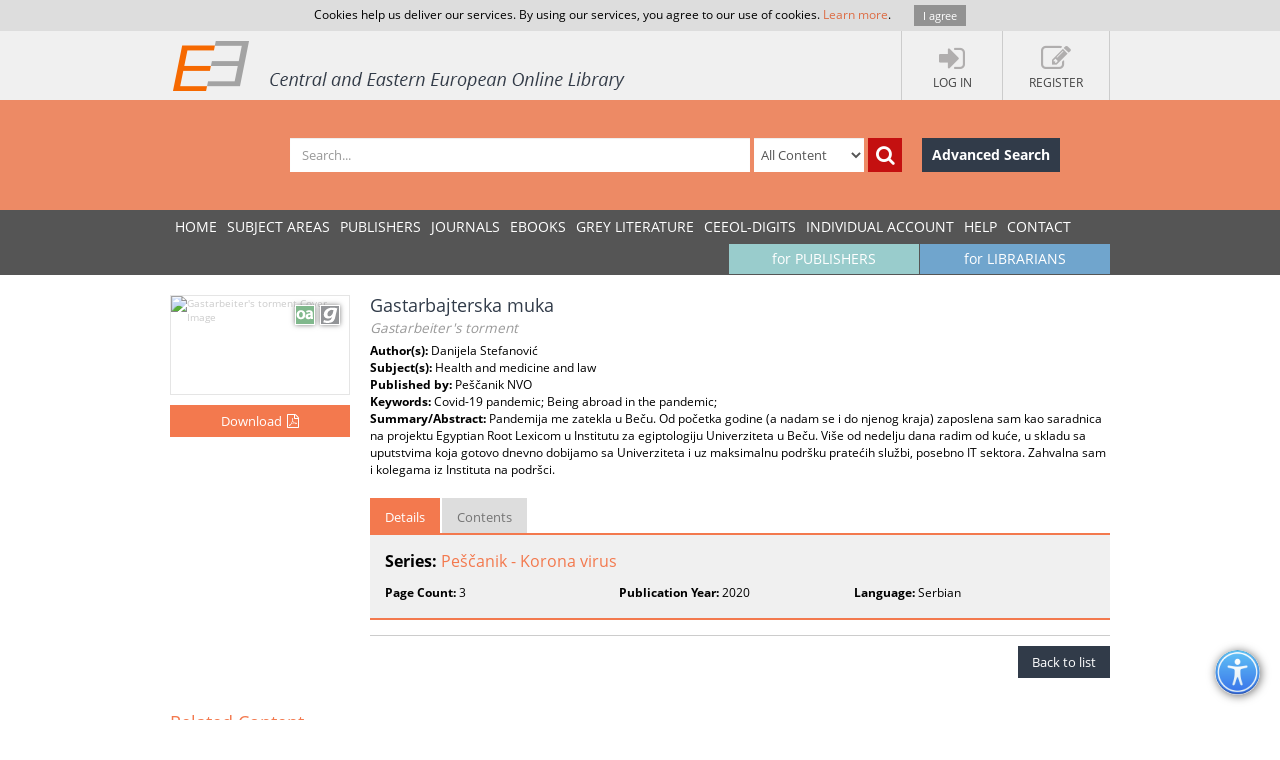

--- FILE ---
content_type: application/javascript
request_url: https://www.ceeol.com/js/libs/angular.min.js?ver=41
body_size: 50032
content:
/*
 AngularJS v1.2.22
 (c) 2010-2014 Google, Inc. http://angularjs.org
 License: MIT
*/
(function(P,X,s){'use strict';function w(b){return function(){var a=arguments[0],c,a="["+(b?b+":":"")+a+"] http://errors.angularjs.org/1.2.22/"+(b?b+"/":"")+a;for(c=1;c<arguments.length;c++)a=a+(1==c?"?":"&")+"p"+(c-1)+"="+encodeURIComponent("function"==typeof arguments[c]?arguments[c].toString().replace(/ \{[\s\S]*$/,""):"undefined"==typeof arguments[c]?"undefined":"string"!=typeof arguments[c]?JSON.stringify(arguments[c]):arguments[c]);return Error(a)}}function fb(b){if(null==b||Fa(b))return!1;
var a=b.length;return 1===b.nodeType&&a?!0:C(b)||L(b)||0===a||"number"===typeof a&&0<a&&a-1 in b}function r(b,a,c){var d;if(b)if(J(b))for(d in b)"prototype"==d||("length"==d||"name"==d||b.hasOwnProperty&&!b.hasOwnProperty(d))||a.call(c,b[d],d);else if(L(b)||fb(b))for(d=0;d<b.length;d++)a.call(c,b[d],d);else if(b.forEach&&b.forEach!==r)b.forEach(a,c);else for(d in b)b.hasOwnProperty(d)&&a.call(c,b[d],d);return b}function Zb(b){var a=[],c;for(c in b)b.hasOwnProperty(c)&&a.push(c);return a.sort()}function Tc(b,
a,c){for(var d=Zb(b),e=0;e<d.length;e++)a.call(c,b[d[e]],d[e]);return d}function $b(b){return function(a,c){b(c,a)}}function gb(){for(var b=la.length,a;b;){b--;a=la[b].charCodeAt(0);if(57==a)return la[b]="A",la.join("");if(90==a)la[b]="0";else return la[b]=String.fromCharCode(a+1),la.join("")}la.unshift("0");return la.join("")}function ac(b,a){a?b.$$hashKey=a:delete b.$$hashKey}function E(b){var a=b.$$hashKey;r(arguments,function(a){a!==b&&r(a,function(a,c){b[c]=a})});ac(b,a);return b}function Z(b){return parseInt(b,
10)}function bc(b,a){return E(new (E(function(){},{prototype:b})),a)}function z(){}function Ga(b){return b}function $(b){return function(){return b}}function F(b){return"undefined"===typeof b}function D(b){return"undefined"!==typeof b}function T(b){return null!=b&&"object"===typeof b}function C(b){return"string"===typeof b}function Ab(b){return"number"===typeof b}function sa(b){return"[object Date]"===ya.call(b)}function J(b){return"function"===typeof b}function hb(b){return"[object RegExp]"===ya.call(b)}
function Fa(b){return b&&b.document&&b.location&&b.alert&&b.setInterval}function Uc(b){return!(!b||!(b.nodeName||b.prop&&b.attr&&b.find))}function Vc(b,a,c){var d=[];r(b,function(b,f,g){d.push(a.call(c,b,f,g))});return d}function Qa(b,a){if(b.indexOf)return b.indexOf(a);for(var c=0;c<b.length;c++)if(a===b[c])return c;return-1}function Ra(b,a){var c=Qa(b,a);0<=c&&b.splice(c,1);return a}function Ha(b,a,c,d){if(Fa(b)||b&&b.$evalAsync&&b.$watch)throw Sa("cpws");if(a){if(b===a)throw Sa("cpi");c=c||[];
d=d||[];if(T(b)){var e=Qa(c,b);if(-1!==e)return d[e];c.push(b);d.push(a)}if(L(b))for(var f=a.length=0;f<b.length;f++)e=Ha(b[f],null,c,d),T(b[f])&&(c.push(b[f]),d.push(e)),a.push(e);else{var g=a.$$hashKey;r(a,function(b,c){delete a[c]});for(f in b)e=Ha(b[f],null,c,d),T(b[f])&&(c.push(b[f]),d.push(e)),a[f]=e;ac(a,g)}}else if(a=b)L(b)?a=Ha(b,[],c,d):sa(b)?a=new Date(b.getTime()):hb(b)?(a=RegExp(b.source,b.toString().match(/[^\/]*$/)[0]),a.lastIndex=b.lastIndex):T(b)&&(a=Ha(b,{},c,d));return a}function ga(b,
a){if(L(b)){a=a||[];for(var c=0;c<b.length;c++)a[c]=b[c]}else if(T(b))for(c in a=a||{},b)!ib.call(b,c)||"$"===c.charAt(0)&&"$"===c.charAt(1)||(a[c]=b[c]);return a||b}function za(b,a){if(b===a)return!0;if(null===b||null===a)return!1;if(b!==b&&a!==a)return!0;var c=typeof b,d;if(c==typeof a&&"object"==c)if(L(b)){if(!L(a))return!1;if((c=b.length)==a.length){for(d=0;d<c;d++)if(!za(b[d],a[d]))return!1;return!0}}else{if(sa(b))return sa(a)&&b.getTime()==a.getTime();if(hb(b)&&hb(a))return b.toString()==a.toString();
if(b&&b.$evalAsync&&b.$watch||a&&a.$evalAsync&&a.$watch||Fa(b)||Fa(a)||L(a))return!1;c={};for(d in b)if("$"!==d.charAt(0)&&!J(b[d])){if(!za(b[d],a[d]))return!1;c[d]=!0}for(d in a)if(!c.hasOwnProperty(d)&&"$"!==d.charAt(0)&&a[d]!==s&&!J(a[d]))return!1;return!0}return!1}function Bb(b,a){var c=2<arguments.length?Aa.call(arguments,2):[];return!J(a)||a instanceof RegExp?a:c.length?function(){return arguments.length?a.apply(b,c.concat(Aa.call(arguments,0))):a.apply(b,c)}:function(){return arguments.length?
a.apply(b,arguments):a.call(b)}}function Wc(b,a){var c=a;"string"===typeof b&&"$"===b.charAt(0)?c=s:Fa(a)?c="$WINDOW":a&&X===a?c="$DOCUMENT":a&&(a.$evalAsync&&a.$watch)&&(c="$SCOPE");return c}function ta(b,a){return"undefined"===typeof b?s:JSON.stringify(b,Wc,a?"  ":null)}function cc(b){return C(b)?JSON.parse(b):b}function Ta(b){"function"===typeof b?b=!0:b&&0!==b.length?(b=M(""+b),b=!("f"==b||"0"==b||"false"==b||"no"==b||"n"==b||"[]"==b)):b=!1;return b}function ha(b){b=y(b).clone();try{b.empty()}catch(a){}var c=
y("<div>").append(b).html();try{return 3===b[0].nodeType?M(c):c.match(/^(<[^>]+>)/)[1].replace(/^<([\w\-]+)/,function(a,b){return"<"+M(b)})}catch(d){return M(c)}}function dc(b){try{return decodeURIComponent(b)}catch(a){}}function ec(b){var a={},c,d;r((b||"").split("&"),function(b){b&&(c=b.replace(/\+/g,"%20").split("="),d=dc(c[0]),D(d)&&(b=D(c[1])?dc(c[1]):!0,ib.call(a,d)?L(a[d])?a[d].push(b):a[d]=[a[d],b]:a[d]=b))});return a}function Cb(b){var a=[];r(b,function(b,d){L(b)?r(b,function(b){a.push(Ba(d,
!0)+(!0===b?"":"="+Ba(b,!0)))}):a.push(Ba(d,!0)+(!0===b?"":"="+Ba(b,!0)))});return a.length?a.join("&"):""}function jb(b){return Ba(b,!0).replace(/%26/gi,"&").replace(/%3D/gi,"=").replace(/%2B/gi,"+")}function Ba(b,a){return encodeURIComponent(b).replace(/%40/gi,"@").replace(/%3A/gi,":").replace(/%24/g,"$").replace(/%2C/gi,",").replace(/%20/g,a?"%20":"+")}function Xc(b,a){function c(a){a&&d.push(a)}var d=[b],e,f,g=["ng:app","ng-app","x-ng-app","data-ng-app"],k=/\sng[:\-]app(:\s*([\w\d_]+);?)?\s/;
r(g,function(a){g[a]=!0;c(X.getElementById(a));a=a.replace(":","\\:");b.querySelectorAll&&(r(b.querySelectorAll("."+a),c),r(b.querySelectorAll("."+a+"\\:"),c),r(b.querySelectorAll("["+a+"]"),c))});r(d,function(a){if(!e){var b=k.exec(" "+a.className+" ");b?(e=a,f=(b[2]||"").replace(/\s+/g,",")):r(a.attributes,function(b){!e&&g[b.name]&&(e=a,f=b.value)})}});e&&a(e,f?[f]:[])}function fc(b,a){var c=function(){b=y(b);if(b.injector()){var c=b[0]===X?"document":ha(b);throw Sa("btstrpd",c);}a=a||[];a.unshift(["$provide",
function(a){a.value("$rootElement",b)}]);a.unshift("ng");c=gc(a);c.invoke(["$rootScope","$rootElement","$compile","$injector","$animate",function(a,b,c,d,e){a.$apply(function(){b.data("$injector",d);c(b)(a)})}]);return c},d=/^NG_DEFER_BOOTSTRAP!/;if(P&&!d.test(P.name))return c();P.name=P.name.replace(d,"");Ua.resumeBootstrap=function(b){r(b,function(b){a.push(b)});c()}}function kb(b,a){a=a||"_";return b.replace(Yc,function(b,d){return(d?a:"")+b.toLowerCase()})}function Db(b,a,c){if(!b)throw Sa("areq",
a||"?",c||"required");return b}function Va(b,a,c){c&&L(b)&&(b=b[b.length-1]);Db(J(b),a,"not a function, got "+(b&&"object"===typeof b?b.constructor.name||"Object":typeof b));return b}function Ca(b,a){if("hasOwnProperty"===b)throw Sa("badname",a);}function hc(b,a,c){if(!a)return b;a=a.split(".");for(var d,e=b,f=a.length,g=0;g<f;g++)d=a[g],b&&(b=(e=b)[d]);return!c&&J(b)?Bb(e,b):b}function Eb(b){var a=b[0];b=b[b.length-1];if(a===b)return y(a);var c=[a];do{a=a.nextSibling;if(!a)break;c.push(a)}while(a!==
b);return y(c)}function Zc(b){var a=w("$injector"),c=w("ng");b=b.angular||(b.angular={});b.$$minErr=b.$$minErr||w;return b.module||(b.module=function(){var b={};return function(e,f,g){if("hasOwnProperty"===e)throw c("badname","module");f&&b.hasOwnProperty(e)&&(b[e]=null);return b[e]||(b[e]=function(){function b(a,d,e){return function(){c[e||"push"]([a,d,arguments]);return n}}if(!f)throw a("nomod",e);var c=[],d=[],l=b("$injector","invoke"),n={_invokeQueue:c,_runBlocks:d,requires:f,name:e,provider:b("$provide",
"provider"),factory:b("$provide","factory"),service:b("$provide","service"),value:b("$provide","value"),constant:b("$provide","constant","unshift"),animation:b("$animateProvider","register"),filter:b("$filterProvider","register"),controller:b("$controllerProvider","register"),directive:b("$compileProvider","directive"),config:l,run:function(a){d.push(a);return this}};g&&l(g);return n}())}}())}function $c(b){E(b,{bootstrap:fc,copy:Ha,extend:E,equals:za,element:y,forEach:r,injector:gc,noop:z,bind:Bb,
toJson:ta,fromJson:cc,identity:Ga,isUndefined:F,isDefined:D,isString:C,isFunction:J,isObject:T,isNumber:Ab,isElement:Uc,isArray:L,version:ad,isDate:sa,lowercase:M,uppercase:Ia,callbacks:{counter:0},$$minErr:w,$$csp:Wa});Xa=Zc(P);try{Xa("ngLocale")}catch(a){Xa("ngLocale",[]).provider("$locale",bd)}Xa("ng",["ngLocale"],["$provide",function(a){a.provider({$$sanitizeUri:cd});a.provider("$compile",ic).directive({a:dd,input:jc,textarea:jc,form:ed,script:fd,select:gd,style:hd,option:id,ngBind:jd,ngBindHtml:kd,
ngBindTemplate:ld,ngClass:md,ngClassEven:nd,ngClassOdd:od,ngCloak:pd,ngController:qd,ngForm:rd,ngHide:sd,ngIf:td,ngInclude:ud,ngInit:vd,ngNonBindable:wd,ngPluralize:xd,ngRepeat:yd,ngShow:zd,ngStyle:Ad,ngSwitch:Bd,ngSwitchWhen:Cd,ngSwitchDefault:Dd,ngOptions:Ed,ngTransclude:Fd,ngModel:Gd,ngList:Hd,ngChange:Id,required:kc,ngRequired:kc,ngValue:Jd}).directive({ngInclude:Kd}).directive(Fb).directive(lc);a.provider({$anchorScroll:Ld,$animate:Md,$browser:Nd,$cacheFactory:Od,$controller:Pd,$document:Qd,
$exceptionHandler:Rd,$filter:mc,$interpolate:Sd,$interval:Td,$http:Ud,$httpBackend:Vd,$location:Wd,$log:Xd,$parse:Yd,$rootScope:Zd,$q:$d,$sce:ae,$sceDelegate:be,$sniffer:ce,$templateCache:de,$timeout:ee,$window:fe,$$rAF:ge,$$asyncCallback:he})}])}function Ya(b){return b.replace(ie,function(a,b,d,e){return e?d.toUpperCase():d}).replace(je,"Moz$1")}function Gb(b,a,c,d){function e(b){var e=c&&b?[this.filter(b)]:[this],m=a,h,l,n,p,q,t;if(!d||null!=b)for(;e.length;)for(h=e.shift(),l=0,n=h.length;l<n;l++)for(p=
y(h[l]),m?p.triggerHandler("$destroy"):m=!m,q=0,p=(t=p.children()).length;q<p;q++)e.push(Da(t[q]));return f.apply(this,arguments)}var f=Da.fn[b],f=f.$original||f;e.$original=f;Da.fn[b]=e}function S(b){if(b instanceof S)return b;C(b)&&(b=aa(b));if(!(this instanceof S)){if(C(b)&&"<"!=b.charAt(0))throw Hb("nosel");return new S(b)}if(C(b)){var a=b;b=X;var c;if(c=ke.exec(a))b=[b.createElement(c[1])];else{var d=b,e;b=d.createDocumentFragment();c=[];if(Ib.test(a)){d=b.appendChild(d.createElement("div"));
e=(le.exec(a)||["",""])[1].toLowerCase();e=ba[e]||ba._default;d.innerHTML="<div>&#160;</div>"+e[1]+a.replace(me,"<$1></$2>")+e[2];d.removeChild(d.firstChild);for(a=e[0];a--;)d=d.lastChild;a=0;for(e=d.childNodes.length;a<e;++a)c.push(d.childNodes[a]);d=b.firstChild;d.textContent=""}else c.push(d.createTextNode(a));b.textContent="";b.innerHTML="";b=c}Jb(this,b);y(X.createDocumentFragment()).append(this)}else Jb(this,b)}function Kb(b){return b.cloneNode(!0)}function Ja(b){Lb(b);var a=0;for(b=b.childNodes||
[];a<b.length;a++)Ja(b[a])}function nc(b,a,c,d){if(D(d))throw Hb("offargs");var e=ma(b,"events");ma(b,"handle")&&(F(a)?r(e,function(a,c){Za(b,c,a);delete e[c]}):r(a.split(" "),function(a){F(c)?(Za(b,a,e[a]),delete e[a]):Ra(e[a]||[],c)}))}function Lb(b,a){var c=b.ng339,d=$a[c];d&&(a?delete $a[c].data[a]:(d.handle&&(d.events.$destroy&&d.handle({},"$destroy"),nc(b)),delete $a[c],b.ng339=s))}function ma(b,a,c){var d=b.ng339,d=$a[d||-1];if(D(c))d||(b.ng339=d=++ne,d=$a[d]={}),d[a]=c;else return d&&d[a]}
function Mb(b,a,c){var d=ma(b,"data"),e=D(c),f=!e&&D(a),g=f&&!T(a);d||g||ma(b,"data",d={});if(e)d[a]=c;else if(f){if(g)return d&&d[a];E(d,a)}else return d}function Nb(b,a){return b.getAttribute?-1<(" "+(b.getAttribute("class")||"")+" ").replace(/[\n\t]/g," ").indexOf(" "+a+" "):!1}function lb(b,a){a&&b.setAttribute&&r(a.split(" "),function(a){b.setAttribute("class",aa((" "+(b.getAttribute("class")||"")+" ").replace(/[\n\t]/g," ").replace(" "+aa(a)+" "," ")))})}function mb(b,a){if(a&&b.setAttribute){var c=
(" "+(b.getAttribute("class")||"")+" ").replace(/[\n\t]/g," ");r(a.split(" "),function(a){a=aa(a);-1===c.indexOf(" "+a+" ")&&(c+=a+" ")});b.setAttribute("class",aa(c))}}function Jb(b,a){if(a){a=a.nodeName||!D(a.length)||Fa(a)?[a]:a;for(var c=0;c<a.length;c++)b.push(a[c])}}function oc(b,a){return nb(b,"$"+(a||"ngController")+"Controller")}function nb(b,a,c){9==b.nodeType&&(b=b.documentElement);for(a=L(a)?a:[a];b;){for(var d=0,e=a.length;d<e;d++)if((c=y.data(b,a[d]))!==s)return c;b=b.parentNode||11===
b.nodeType&&b.host}}function pc(b){for(var a=0,c=b.childNodes;a<c.length;a++)Ja(c[a]);for(;b.firstChild;)b.removeChild(b.firstChild)}function qc(b,a){var c=ob[a.toLowerCase()];return c&&rc[b.nodeName]&&c}function oe(b,a){var c=function(c,e){c.preventDefault||(c.preventDefault=function(){c.returnValue=!1});c.stopPropagation||(c.stopPropagation=function(){c.cancelBubble=!0});c.target||(c.target=c.srcElement||X);if(F(c.defaultPrevented)){var f=c.preventDefault;c.preventDefault=function(){c.defaultPrevented=
!0;f.call(c)};c.defaultPrevented=!1}c.isDefaultPrevented=function(){return c.defaultPrevented||!1===c.returnValue};var g=ga(a[e||c.type]||[]);r(g,function(a){a.call(b,c)});8>=Q?(c.preventDefault=null,c.stopPropagation=null,c.isDefaultPrevented=null):(delete c.preventDefault,delete c.stopPropagation,delete c.isDefaultPrevented)};c.elem=b;return c}function Ka(b,a){var c=typeof b,d;"function"==c||"object"==c&&null!==b?"function"==typeof(d=b.$$hashKey)?d=b.$$hashKey():d===s&&(d=b.$$hashKey=(a||gb)()):
d=b;return c+":"+d}function ab(b,a){if(a){var c=0;this.nextUid=function(){return++c}}r(b,this.put,this)}function sc(b){var a,c;"function"===typeof b?(a=b.$inject)||(a=[],b.length&&(c=b.toString().replace(pe,""),c=c.match(qe),r(c[1].split(re),function(b){b.replace(se,function(b,c,d){a.push(d)})})),b.$inject=a):L(b)?(c=b.length-1,Va(b[c],"fn"),a=b.slice(0,c)):Va(b,"fn",!0);return a}function gc(b){function a(a){return function(b,c){if(T(b))r(b,$b(a));else return a(b,c)}}function c(a,b){Ca(a,"service");
if(J(b)||L(b))b=n.instantiate(b);if(!b.$get)throw bb("pget",a);return l[a+k]=b}function d(a,b){return c(a,{$get:b})}function e(a){var b=[],c,d,f,k;r(a,function(a){if(!h.get(a)){h.put(a,!0);try{if(C(a))for(c=Xa(a),b=b.concat(e(c.requires)).concat(c._runBlocks),d=c._invokeQueue,f=0,k=d.length;f<k;f++){var g=d[f],m=n.get(g[0]);m[g[1]].apply(m,g[2])}else J(a)?b.push(n.invoke(a)):L(a)?b.push(n.invoke(a)):Va(a,"module")}catch(l){throw L(a)&&(a=a[a.length-1]),l.message&&(l.stack&&-1==l.stack.indexOf(l.message))&&
(l=l.message+"\n"+l.stack),bb("modulerr",a,l.stack||l.message||l);}}});return b}function f(a,b){function c(d){if(a.hasOwnProperty(d)){if(a[d]===g)throw bb("cdep",d+" <- "+m.join(" <- "));return a[d]}try{return m.unshift(d),a[d]=g,a[d]=b(d)}catch(e){throw a[d]===g&&delete a[d],e;}finally{m.shift()}}function d(a,b,e){var f=[],k=sc(a),g,m,h;m=0;for(g=k.length;m<g;m++){h=k[m];if("string"!==typeof h)throw bb("itkn",h);f.push(e&&e.hasOwnProperty(h)?e[h]:c(h))}L(a)&&(a=a[g]);return a.apply(b,f)}return{invoke:d,
instantiate:function(a,b){var c=function(){},e;c.prototype=(L(a)?a[a.length-1]:a).prototype;c=new c;e=d(a,c,b);return T(e)||J(e)?e:c},get:c,annotate:sc,has:function(b){return l.hasOwnProperty(b+k)||a.hasOwnProperty(b)}}}var g={},k="Provider",m=[],h=new ab([],!0),l={$provide:{provider:a(c),factory:a(d),service:a(function(a,b){return d(a,["$injector",function(a){return a.instantiate(b)}])}),value:a(function(a,b){return d(a,$(b))}),constant:a(function(a,b){Ca(a,"constant");l[a]=b;p[a]=b}),decorator:function(a,
b){var c=n.get(a+k),d=c.$get;c.$get=function(){var a=q.invoke(d,c);return q.invoke(b,null,{$delegate:a})}}}},n=l.$injector=f(l,function(){throw bb("unpr",m.join(" <- "));}),p={},q=p.$injector=f(p,function(a){a=n.get(a+k);return q.invoke(a.$get,a)});r(e(b),function(a){q.invoke(a||z)});return q}function Ld(){var b=!0;this.disableAutoScrolling=function(){b=!1};this.$get=["$window","$location","$rootScope",function(a,c,d){function e(a){var b=null;r(a,function(a){b||"a"!==M(a.nodeName)||(b=a)});return b}
function f(){var b=c.hash(),d;b?(d=g.getElementById(b))?d.scrollIntoView():(d=e(g.getElementsByName(b)))?d.scrollIntoView():"top"===b&&a.scrollTo(0,0):a.scrollTo(0,0)}var g=a.document;b&&d.$watch(function(){return c.hash()},function(){d.$evalAsync(f)});return f}]}function he(){this.$get=["$$rAF","$timeout",function(b,a){return b.supported?function(a){return b(a)}:function(b){return a(b,0,!1)}}]}function te(b,a,c,d){function e(a){try{a.apply(null,Aa.call(arguments,1))}finally{if(t--,0===t)for(;K.length;)try{K.pop()()}catch(b){c.error(b)}}}
function f(a,b){(function ca(){r(x,function(a){a()});v=b(ca,a)})()}function g(){u=null;A!=k.url()&&(A=k.url(),r(da,function(a){a(k.url())}))}var k=this,m=a[0],h=b.location,l=b.history,n=b.setTimeout,p=b.clearTimeout,q={};k.isMock=!1;var t=0,K=[];k.$$completeOutstandingRequest=e;k.$$incOutstandingRequestCount=function(){t++};k.notifyWhenNoOutstandingRequests=function(a){r(x,function(a){a()});0===t?a():K.push(a)};var x=[],v;k.addPollFn=function(a){F(v)&&f(100,n);x.push(a);return a};var A=h.href,R=a.find("base"),
u=null;k.url=function(a,c){h!==b.location&&(h=b.location);l!==b.history&&(l=b.history);if(a){if(A!=a)return A=a,d.history?c?l.replaceState(null,"",a):(l.pushState(null,"",a),R.attr("href",R.attr("href"))):(u=a,c?h.replace(a):h.href=a),k}else return u||h.href.replace(/%27/g,"'")};var da=[],I=!1;k.onUrlChange=function(a){if(!I){if(d.history)y(b).on("popstate",g);if(d.hashchange)y(b).on("hashchange",g);else k.addPollFn(g);I=!0}da.push(a);return a};k.baseHref=function(){var a=R.attr("href");return a?
a.replace(/^(https?\:)?\/\/[^\/]*/,""):""};var W={},ea="",N=k.baseHref();k.cookies=function(a,b){var d,e,f,k;if(a)b===s?m.cookie=escape(a)+"=;path="+N+";expires=Thu, 01 Jan 1970 00:00:00 GMT":C(b)&&(d=(m.cookie=escape(a)+"="+escape(b)+";path="+N).length+1,4096<d&&c.warn("Cookie '"+a+"' possibly not set or overflowed because it was too large ("+d+" > 4096 bytes)!"));else{if(m.cookie!==ea)for(ea=m.cookie,d=ea.split("; "),W={},f=0;f<d.length;f++)e=d[f],k=e.indexOf("="),0<k&&(a=unescape(e.substring(0,
k)),W[a]===s&&(W[a]=unescape(e.substring(k+1))));return W}};k.defer=function(a,b){var c;t++;c=n(function(){delete q[c];e(a)},b||0);q[c]=!0;return c};k.defer.cancel=function(a){return q[a]?(delete q[a],p(a),e(z),!0):!1}}function Nd(){this.$get=["$window","$log","$sniffer","$document",function(b,a,c,d){return new te(b,d,a,c)}]}function Od(){this.$get=function(){function b(b,d){function e(a){a!=n&&(p?p==a&&(p=a.n):p=a,f(a.n,a.p),f(a,n),n=a,n.n=null)}function f(a,b){a!=b&&(a&&(a.p=b),b&&(b.n=a))}if(b in
a)throw w("$cacheFactory")("iid",b);var g=0,k=E({},d,{id:b}),m={},h=d&&d.capacity||Number.MAX_VALUE,l={},n=null,p=null;return a[b]={put:function(a,b){if(h<Number.MAX_VALUE){var c=l[a]||(l[a]={key:a});e(c)}if(!F(b))return a in m||g++,m[a]=b,g>h&&this.remove(p.key),b},get:function(a){if(h<Number.MAX_VALUE){var b=l[a];if(!b)return;e(b)}return m[a]},remove:function(a){if(h<Number.MAX_VALUE){var b=l[a];if(!b)return;b==n&&(n=b.p);b==p&&(p=b.n);f(b.n,b.p);delete l[a]}delete m[a];g--},removeAll:function(){m=
{};g=0;l={};n=p=null},destroy:function(){l=k=m=null;delete a[b]},info:function(){return E({},k,{size:g})}}}var a={};b.info=function(){var b={};r(a,function(a,e){b[e]=a.info()});return b};b.get=function(b){return a[b]};return b}}function de(){this.$get=["$cacheFactory",function(b){return b("templates")}]}function ic(b,a){var c={},d="Directive",e=/^\s*directive\:\s*([\d\w_\-]+)\s+(.*)$/,f=/(([\d\w_\-]+)(?:\:([^;]+))?;?)/,g=/^(on[a-z]+|formaction)$/;this.directive=function m(a,e){Ca(a,"directive");C(a)?
(Db(e,"directiveFactory"),c.hasOwnProperty(a)||(c[a]=[],b.factory(a+d,["$injector","$exceptionHandler",function(b,d){var e=[];r(c[a],function(c,f){try{var g=b.invoke(c);J(g)?g={compile:$(g)}:!g.compile&&g.link&&(g.compile=$(g.link));g.priority=g.priority||0;g.index=f;g.name=g.name||a;g.require=g.require||g.controller&&g.name;g.restrict=g.restrict||"A";e.push(g)}catch(m){d(m)}});return e}])),c[a].push(e)):r(a,$b(m));return this};this.aHrefSanitizationWhitelist=function(b){return D(b)?(a.aHrefSanitizationWhitelist(b),
this):a.aHrefSanitizationWhitelist()};this.imgSrcSanitizationWhitelist=function(b){return D(b)?(a.imgSrcSanitizationWhitelist(b),this):a.imgSrcSanitizationWhitelist()};this.$get=["$injector","$interpolate","$exceptionHandler","$http","$templateCache","$parse","$controller","$rootScope","$document","$sce","$animate","$$sanitizeUri",function(a,b,l,n,p,q,t,K,x,v,A,R){function u(a,b,c,d,e){a instanceof y||(a=y(a));r(a,function(b,c){3==b.nodeType&&b.nodeValue.match(/\S+/)&&(a[c]=y(b).wrap("<span></span>").parent()[0])});
var f=I(a,b,a,c,d,e);da(a,"ng-scope");return function(b,c,d,e){Db(b,"scope");var g=c?La.clone.call(a):a;r(d,function(a,b){g.data("$"+b+"Controller",a)});d=0;for(var m=g.length;d<m;d++){var h=g[d].nodeType;1!==h&&9!==h||g.eq(d).data("$scope",b)}c&&c(g,b);f&&f(b,g,g,e);return g}}function da(a,b){try{a.addClass(b)}catch(c){}}function I(a,b,c,d,e,f){function g(a,c,d,e){var f,h,l,q,n,p,t;f=c.length;var x=Array(f);for(q=0;q<f;q++)x[q]=c[q];p=q=0;for(n=m.length;q<n;p++)h=x[p],c=m[q++],f=m[q++],c?(c.scope?
(l=a.$new(),y.data(h,"$scope",l)):l=a,t=c.transcludeOnThisElement?W(a,c.transclude,e):!c.templateOnThisElement&&e?e:!e&&b?W(a,b):null,c(f,l,h,d,t)):f&&f(a,h.childNodes,s,e)}for(var m=[],h,l,q,n,p=0;p<a.length;p++)h=new Ob,l=ea(a[p],[],h,0===p?d:s,e),(f=l.length?G(l,a[p],h,b,c,null,[],[],f):null)&&f.scope&&da(h.$$element,"ng-scope"),h=f&&f.terminal||!(q=a[p].childNodes)||!q.length?null:I(q,f?(f.transcludeOnThisElement||!f.templateOnThisElement)&&f.transclude:b),m.push(f,h),n=n||f||h,f=null;return n?
g:null}function W(a,b,c){return function(d,e,f){var g=!1;d||(d=a.$new(),g=d.$$transcluded=!0);e=b(d,e,f,c);if(g)e.on("$destroy",function(){d.$destroy()});return e}}function ea(a,b,c,d,g){var h=c.$attr,m;switch(a.nodeType){case 1:ca(b,na(Ma(a).toLowerCase()),"E",d,g);for(var l,q,n,p=a.attributes,t=0,x=p&&p.length;t<x;t++){var K=!1,v=!1;l=p[t];if(!Q||8<=Q||l.specified){m=l.name;q=aa(l.value);l=na(m);if(n=V.test(l))m=kb(l.substr(6),"-");var A=l.replace(/(Start|End)$/,"");l===A+"Start"&&(K=m,v=m.substr(0,
m.length-5)+"end",m=m.substr(0,m.length-6));l=na(m.toLowerCase());h[l]=m;if(n||!c.hasOwnProperty(l))c[l]=q,qc(a,l)&&(c[l]=!0);P(a,b,q,l);ca(b,l,"A",d,g,K,v)}}a=a.className;if(C(a)&&""!==a)for(;m=f.exec(a);)l=na(m[2]),ca(b,l,"C",d,g)&&(c[l]=aa(m[3])),a=a.substr(m.index+m[0].length);break;case 3:w(b,a.nodeValue);break;case 8:try{if(m=e.exec(a.nodeValue))l=na(m[1]),ca(b,l,"M",d,g)&&(c[l]=aa(m[2]))}catch(u){}}b.sort(F);return b}function N(a,b,c){var d=[],e=0;if(b&&a.hasAttribute&&a.hasAttribute(b)){do{if(!a)throw ia("uterdir",
b,c);1==a.nodeType&&(a.hasAttribute(b)&&e++,a.hasAttribute(c)&&e--);d.push(a);a=a.nextSibling}while(0<e)}else d.push(a);return y(d)}function B(a,b,c){return function(d,e,f,g,m){e=N(e[0],b,c);return a(d,e,f,g,m)}}function G(a,c,d,e,f,g,m,n,p){function x(a,b,c,d){if(a){c&&(a=B(a,c,d));a.require=H.require;a.directiveName=oa;if(I===H||H.$$isolateScope)a=tc(a,{isolateScope:!0});m.push(a)}if(b){c&&(b=B(b,c,d));b.require=H.require;b.directiveName=oa;if(I===H||H.$$isolateScope)b=tc(b,{isolateScope:!0});n.push(b)}}
function K(a,b,c,d){var e,f="data",g=!1;if(C(b)){for(;"^"==(e=b.charAt(0))||"?"==e;)b=b.substr(1),"^"==e&&(f="inheritedData"),g=g||"?"==e;e=null;d&&"data"===f&&(e=d[b]);e=e||c[f]("$"+b+"Controller");if(!e&&!g)throw ia("ctreq",b,a);}else L(b)&&(e=[],r(b,function(b){e.push(K(a,b,c,d))}));return e}function v(a,e,f,g,p){function x(a,b){var c;2>arguments.length&&(b=a,a=s);Ea&&(c=ea);return p(a,b,c)}var A,O,u,R,B,N,ea={},qb;A=c===f?d:ga(d,new Ob(y(f),d.$attr));O=A.$$element;if(I){var Na=/^\s*([@=&])(\??)\s*(\w*)\s*$/;
N=e.$new(!0);!G||G!==I&&G!==I.$$originalDirective?O.data("$isolateScopeNoTemplate",N):O.data("$isolateScope",N);da(O,"ng-isolate-scope");r(I.scope,function(a,c){var d=a.match(Na)||[],f=d[3]||c,g="?"==d[2],d=d[1],m,l,n,p;N.$$isolateBindings[c]=d+f;switch(d){case "@":A.$observe(f,function(a){N[c]=a});A.$$observers[f].$$scope=e;A[f]&&(N[c]=b(A[f])(e));break;case "=":if(g&&!A[f])break;l=q(A[f]);p=l.literal?za:function(a,b){return a===b||a!==a&&b!==b};n=l.assign||function(){m=N[c]=l(e);throw ia("nonassign",
A[f],I.name);};m=N[c]=l(e);N.$watch(function(){var a=l(e);p(a,N[c])||(p(a,m)?n(e,a=N[c]):N[c]=a);return m=a},null,l.literal);break;case "&":l=q(A[f]);N[c]=function(a){return l(e,a)};break;default:throw ia("iscp",I.name,c,a);}})}qb=p&&x;W&&r(W,function(a){var b={$scope:a===I||a.$$isolateScope?N:e,$element:O,$attrs:A,$transclude:qb},c;B=a.controller;"@"==B&&(B=A[a.name]);c=t(B,b);ea[a.name]=c;Ea||O.data("$"+a.name+"Controller",c);a.controllerAs&&(b.$scope[a.controllerAs]=c)});g=0;for(u=m.length;g<u;g++)try{R=
m[g],R(R.isolateScope?N:e,O,A,R.require&&K(R.directiveName,R.require,O,ea),qb)}catch(ca){l(ca,ha(O))}g=e;I&&(I.template||null===I.templateUrl)&&(g=N);a&&a(g,f.childNodes,s,p);for(g=n.length-1;0<=g;g--)try{R=n[g],R(R.isolateScope?N:e,O,A,R.require&&K(R.directiveName,R.require,O,ea),qb)}catch(pb){l(pb,ha(O))}}p=p||{};for(var A=-Number.MAX_VALUE,R,W=p.controllerDirectives,I=p.newIsolateScopeDirective,G=p.templateDirective,ca=p.nonTlbTranscludeDirective,F=!1,E=!1,Ea=p.hasElementTranscludeDirective,w=
d.$$element=y(c),H,oa,U,S=e,Q,P=0,pa=a.length;P<pa;P++){H=a[P];var V=H.$$start,Y=H.$$end;V&&(w=N(c,V,Y));U=s;if(A>H.priority)break;if(U=H.scope)R=R||H,H.templateUrl||(M("new/isolated scope",I,H,w),T(U)&&(I=H));oa=H.name;!H.templateUrl&&H.controller&&(U=H.controller,W=W||{},M("'"+oa+"' controller",W[oa],H,w),W[oa]=H);if(U=H.transclude)F=!0,H.$$tlb||(M("transclusion",ca,H,w),ca=H),"element"==U?(Ea=!0,A=H.priority,U=w,w=d.$$element=y(X.createComment(" "+oa+": "+d[oa]+" ")),c=w[0],Na(f,Aa.call(U,0),c),
S=u(U,e,A,g&&g.name,{nonTlbTranscludeDirective:ca})):(U=y(Kb(c)).contents(),w.empty(),S=u(U,e));if(H.template)if(E=!0,M("template",G,H,w),G=H,U=J(H.template)?H.template(w,d):H.template,U=Z(U),H.replace){g=H;U=Ib.test(U)?y(aa(U)):[];c=U[0];if(1!=U.length||1!==c.nodeType)throw ia("tplrt",oa,"");Na(f,w,c);pa={$attr:{}};U=ea(c,[],pa);var $=a.splice(P+1,a.length-(P+1));I&&pb(U);a=a.concat(U).concat($);D(d,pa);pa=a.length}else w.html(U);if(H.templateUrl)E=!0,M("template",G,H,w),G=H,H.replace&&(g=H),v=z(a.splice(P,
a.length-P),w,d,f,F&&S,m,n,{controllerDirectives:W,newIsolateScopeDirective:I,templateDirective:G,nonTlbTranscludeDirective:ca}),pa=a.length;else if(H.compile)try{Q=H.compile(w,d,S),J(Q)?x(null,Q,V,Y):Q&&x(Q.pre,Q.post,V,Y)}catch(ba){l(ba,ha(w))}H.terminal&&(v.terminal=!0,A=Math.max(A,H.priority))}v.scope=R&&!0===R.scope;v.transcludeOnThisElement=F;v.templateOnThisElement=E;v.transclude=S;p.hasElementTranscludeDirective=Ea;return v}function pb(a){for(var b=0,c=a.length;b<c;b++)a[b]=bc(a[b],{$$isolateScope:!0})}
function ca(b,e,f,g,h,q,n){if(e===h)return null;h=null;if(c.hasOwnProperty(e)){var p;e=a.get(e+d);for(var t=0,x=e.length;t<x;t++)try{p=e[t],(g===s||g>p.priority)&&-1!=p.restrict.indexOf(f)&&(q&&(p=bc(p,{$$start:q,$$end:n})),b.push(p),h=p)}catch(K){l(K)}}return h}function D(a,b){var c=b.$attr,d=a.$attr,e=a.$$element;r(a,function(d,e){"$"!=e.charAt(0)&&(b[e]&&b[e]!==d&&(d+=("style"===e?";":" ")+b[e]),a.$set(e,d,!0,c[e]))});r(b,function(b,f){"class"==f?(da(e,b),a["class"]=(a["class"]?a["class"]+" ":
"")+b):"style"==f?(e.attr("style",e.attr("style")+";"+b),a.style=(a.style?a.style+";":"")+b):"$"==f.charAt(0)||a.hasOwnProperty(f)||(a[f]=b,d[f]=c[f])})}function z(a,b,c,d,e,f,g,m){var h=[],l,q,t=b[0],x=a.shift(),K=E({},x,{templateUrl:null,transclude:null,replace:null,$$originalDirective:x}),A=J(x.templateUrl)?x.templateUrl(b,c):x.templateUrl;b.empty();n.get(v.getTrustedResourceUrl(A),{cache:p}).success(function(n){var p,v;n=Z(n);if(x.replace){n=Ib.test(n)?y(aa(n)):[];p=n[0];if(1!=n.length||1!==p.nodeType)throw ia("tplrt",
x.name,A);n={$attr:{}};Na(d,b,p);var u=ea(p,[],n);T(x.scope)&&pb(u);a=u.concat(a);D(c,n)}else p=t,b.html(n);a.unshift(K);l=G(a,p,c,e,b,x,f,g,m);r(d,function(a,c){a==p&&(d[c]=b[0])});for(q=I(b[0].childNodes,e);h.length;){n=h.shift();v=h.shift();var R=h.shift(),B=h.shift(),u=b[0];if(v!==t){var N=v.className;m.hasElementTranscludeDirective&&x.replace||(u=Kb(p));Na(R,y(v),u);da(y(u),N)}v=l.transcludeOnThisElement?W(n,l.transclude,B):B;l(q,n,u,d,v)}h=null}).error(function(a,b,c,d){throw ia("tpload",d.url);
});return function(a,b,c,d,e){a=e;h?(h.push(b),h.push(c),h.push(d),h.push(a)):(l.transcludeOnThisElement&&(a=W(b,l.transclude,e)),l(q,b,c,d,a))}}function F(a,b){var c=b.priority-a.priority;return 0!==c?c:a.name!==b.name?a.name<b.name?-1:1:a.index-b.index}function M(a,b,c,d){if(b)throw ia("multidir",b.name,c.name,a,ha(d));}function w(a,c){var d=b(c,!0);d&&a.push({priority:0,compile:function(a){var b=a.parent().length;b&&da(a.parent(),"ng-binding");return function(a,c){var e=c.parent(),f=e.data("$binding")||
[];f.push(d);e.data("$binding",f);b||da(e,"ng-binding");a.$watch(d,function(a){c[0].nodeValue=a})}}})}function S(a,b){if("srcdoc"==b)return v.HTML;var c=Ma(a);if("xlinkHref"==b||"FORM"==c&&"action"==b||"IMG"!=c&&("src"==b||"ngSrc"==b))return v.RESOURCE_URL}function P(a,c,d,e){var f=b(d,!0);if(f){if("multiple"===e&&"SELECT"===Ma(a))throw ia("selmulti",ha(a));c.push({priority:100,compile:function(){return{pre:function(c,d,m){d=m.$$observers||(m.$$observers={});if(g.test(e))throw ia("nodomevents");if(f=
b(m[e],!0,S(a,e)))m[e]=f(c),(d[e]||(d[e]=[])).$$inter=!0,(m.$$observers&&m.$$observers[e].$$scope||c).$watch(f,function(a,b){"class"===e&&a!=b?m.$updateClass(a,b):m.$set(e,a)})}}}})}}function Na(a,b,c){var d=b[0],e=b.length,f=d.parentNode,g,m;if(a)for(g=0,m=a.length;g<m;g++)if(a[g]==d){a[g++]=c;m=g+e-1;for(var h=a.length;g<h;g++,m++)m<h?a[g]=a[m]:delete a[g];a.length-=e-1;break}f&&f.replaceChild(c,d);a=X.createDocumentFragment();a.appendChild(d);c[y.expando]=d[y.expando];d=1;for(e=b.length;d<e;d++)f=
b[d],y(f).remove(),a.appendChild(f),delete b[d];b[0]=c;b.length=1}function tc(a,b){return E(function(){return a.apply(null,arguments)},a,b)}var Ob=function(a,b){this.$$element=a;this.$attr=b||{}};Ob.prototype={$normalize:na,$addClass:function(a){a&&0<a.length&&A.addClass(this.$$element,a)},$removeClass:function(a){a&&0<a.length&&A.removeClass(this.$$element,a)},$updateClass:function(a,b){var c=uc(a,b),d=uc(b,a);0===c.length?A.removeClass(this.$$element,d):0===d.length?A.addClass(this.$$element,c):
A.setClass(this.$$element,c,d)},$set:function(a,b,c,d){var e=qc(this.$$element[0],a);e&&(this.$$element.prop(a,b),d=e);this[a]=b;d?this.$attr[a]=d:(d=this.$attr[a])||(this.$attr[a]=d=kb(a,"-"));e=Ma(this.$$element);if("A"===e&&"href"===a||"IMG"===e&&"src"===a)this[a]=b=R(b,"src"===a);!1!==c&&(null===b||b===s?this.$$element.removeAttr(d):this.$$element.attr(d,b));(c=this.$$observers)&&r(c[a],function(a){try{a(b)}catch(c){l(c)}})},$observe:function(a,b){var c=this,d=c.$$observers||(c.$$observers={}),
e=d[a]||(d[a]=[]);e.push(b);K.$evalAsync(function(){e.$$inter||b(c[a])});return b}};var pa=b.startSymbol(),Ea=b.endSymbol(),Z="{{"==pa||"}}"==Ea?Ga:function(a){return a.replace(/\{\{/g,pa).replace(/}}/g,Ea)},V=/^ngAttr[A-Z]/;return u}]}function na(b){return Ya(b.replace(ue,""))}function uc(b,a){var c="",d=b.split(/\s+/),e=a.split(/\s+/),f=0;a:for(;f<d.length;f++){for(var g=d[f],k=0;k<e.length;k++)if(g==e[k])continue a;c+=(0<c.length?" ":"")+g}return c}function Pd(){var b={},a=/^(\S+)(\s+as\s+(\w+))?$/;
this.register=function(a,d){Ca(a,"controller");T(a)?E(b,a):b[a]=d};this.$get=["$injector","$window",function(c,d){return function(e,f){var g,k,m;C(e)&&(g=e.match(a),k=g[1],m=g[3],e=b.hasOwnProperty(k)?b[k]:hc(f.$scope,k,!0)||hc(d,k,!0),Va(e,k,!0));g=c.instantiate(e,f);if(m){if(!f||"object"!==typeof f.$scope)throw w("$controller")("noscp",k||e.name,m);f.$scope[m]=g}return g}}]}function Qd(){this.$get=["$window",function(b){return y(b.document)}]}function Rd(){this.$get=["$log",function(b){return function(a,
c){b.error.apply(b,arguments)}}]}function vc(b){var a={},c,d,e;if(!b)return a;r(b.split("\n"),function(b){e=b.indexOf(":");c=M(aa(b.substr(0,e)));d=aa(b.substr(e+1));c&&(a[c]=a[c]?a[c]+", "+d:d)});return a}function wc(b){var a=T(b)?b:s;return function(c){a||(a=vc(b));return c?a[M(c)]||null:a}}function xc(b,a,c){if(J(c))return c(b,a);r(c,function(c){b=c(b,a)});return b}function Ud(){var b=/^\s*(\[|\{[^\{])/,a=/[\}\]]\s*$/,c=/^\)\]\}',?\n/,d={"Content-Type":"application/json;charset=utf-8"},e=this.defaults=
{transformResponse:[function(d){C(d)&&(d=d.replace(c,""),b.test(d)&&a.test(d)&&(d=cc(d)));return d}],transformRequest:[function(a){return T(a)&&"[object File]"!==ya.call(a)&&"[object Blob]"!==ya.call(a)?ta(a):a}],headers:{common:{Accept:"application/json, text/plain, */*"},post:ga(d),put:ga(d),patch:ga(d)},xsrfCookieName:"XSRF-TOKEN",xsrfHeaderName:"X-XSRF-TOKEN"},f=this.interceptors=[],g=this.responseInterceptors=[];this.$get=["$httpBackend","$browser","$cacheFactory","$rootScope","$q","$injector",
function(a,b,c,d,n,p){function q(a){function b(a){var d=E({},a,{data:xc(a.data,a.headers,c.transformResponse)});return 200<=a.status&&300>a.status?d:n.reject(d)}var c={method:"get",transformRequest:e.transformRequest,transformResponse:e.transformResponse},d=function(a){var b=e.headers,c=E({},a.headers),d,f,b=E({},b.common,b[M(a.method)]);a:for(d in b){a=M(d);for(f in c)if(M(f)===a)continue a;c[d]=b[d]}(function(a){var b;r(a,function(c,d){J(c)&&(b=c(),null!=b?a[d]=b:delete a[d])})})(c);return c}(a);
E(c,a);c.headers=d;c.method=Ia(c.method);var f=[function(a){d=a.headers;var c=xc(a.data,wc(d),a.transformRequest);F(c)&&r(d,function(a,b){"content-type"===M(b)&&delete d[b]});F(a.withCredentials)&&!F(e.withCredentials)&&(a.withCredentials=e.withCredentials);return t(a,c,d).then(b,b)},s],g=n.when(c);for(r(v,function(a){(a.request||a.requestError)&&f.unshift(a.request,a.requestError);(a.response||a.responseError)&&f.push(a.response,a.responseError)});f.length;){a=f.shift();var m=f.shift(),g=g.then(a,
m)}g.success=function(a){g.then(function(b){a(b.data,b.status,b.headers,c)});return g};g.error=function(a){g.then(null,function(b){a(b.data,b.status,b.headers,c)});return g};return g}function t(c,f,g){function h(a,b,c,e){B&&(200<=a&&300>a?B.put(y,[a,b,vc(c),e]):B.remove(y));p(b,a,c,e);d.$$phase||d.$apply()}function p(a,b,d,e){b=Math.max(b,0);(200<=b&&300>b?v.resolve:v.reject)({data:a,status:b,headers:wc(d),config:c,statusText:e})}function t(){var a=Qa(q.pendingRequests,c);-1!==a&&q.pendingRequests.splice(a,
1)}var v=n.defer(),r=v.promise,B,G,y=K(c.url,c.params);q.pendingRequests.push(c);r.then(t,t);!c.cache&&!e.cache||(!1===c.cache||"GET"!==c.method&&"JSONP"!==c.method)||(B=T(c.cache)?c.cache:T(e.cache)?e.cache:x);if(B)if(G=B.get(y),D(G)){if(G&&J(G.then))return G.then(t,t),G;L(G)?p(G[1],G[0],ga(G[2]),G[3]):p(G,200,{},"OK")}else B.put(y,r);F(G)&&((G=Pb(c.url)?b.cookies()[c.xsrfCookieName||e.xsrfCookieName]:s)&&(g[c.xsrfHeaderName||e.xsrfHeaderName]=G),a(c.method,y,f,h,g,c.timeout,c.withCredentials,c.responseType));
return r}function K(a,b){if(!b)return a;var c=[];Tc(b,function(a,b){null===a||F(a)||(L(a)||(a=[a]),r(a,function(a){T(a)&&(sa(a)?a=a.toISOString():T(a)&&(a=ta(a)));c.push(Ba(b)+"="+Ba(a))}))});0<c.length&&(a+=(-1==a.indexOf("?")?"?":"&")+c.join("&"));return a}var x=c("$http"),v=[];r(f,function(a){v.unshift(C(a)?p.get(a):p.invoke(a))});r(g,function(a,b){var c=C(a)?p.get(a):p.invoke(a);v.splice(b,0,{response:function(a){return c(n.when(a))},responseError:function(a){return c(n.reject(a))}})});q.pendingRequests=
[];(function(a){r(arguments,function(a){q[a]=function(b,c){return q(E(c||{},{method:a,url:b}))}})})("get","delete","head","jsonp");(function(a){r(arguments,function(a){q[a]=function(b,c,d){return q(E(d||{},{method:a,url:b,data:c}))}})})("post","put");q.defaults=e;return q}]}function ve(b){if(8>=Q&&(!b.match(/^(get|post|head|put|delete|options)$/i)||!P.XMLHttpRequest))return new P.ActiveXObject("Microsoft.XMLHTTP");if(P.XMLHttpRequest)return new P.XMLHttpRequest;throw w("$httpBackend")("noxhr");}function Vd(){this.$get=
["$browser","$window","$document",function(b,a,c){return we(b,ve,b.defer,a.angular.callbacks,c[0])}]}function we(b,a,c,d,e){function f(a,b,c){var f=e.createElement("script"),g=null;f.type="text/javascript";f.src=a;f.async=!0;g=function(a){Za(f,"load",g);Za(f,"error",g);e.body.removeChild(f);f=null;var k=-1,t="unknown";a&&("load"!==a.type||d[b].called||(a={type:"error"}),t=a.type,k="error"===a.type?404:200);c&&c(k,t)};rb(f,"load",g);rb(f,"error",g);8>=Q&&(f.onreadystatechange=function(){C(f.readyState)&&
/loaded|complete/.test(f.readyState)&&(f.onreadystatechange=null,g({type:"load"}))});e.body.appendChild(f);return g}var g=-1;return function(e,m,h,l,n,p,q,t){function K(){v=g;R&&R();u&&u.abort()}function x(a,d,e,f,g){I&&c.cancel(I);R=u=null;0===d&&(d=e?200:"file"==ua(m).protocol?404:0);a(1223===d?204:d,e,f,g||"");b.$$completeOutstandingRequest(z)}var v;b.$$incOutstandingRequestCount();m=m||b.url();if("jsonp"==M(e)){var A="_"+(d.counter++).toString(36);d[A]=function(a){d[A].data=a;d[A].called=!0};
var R=f(m.replace("JSON_CALLBACK","angular.callbacks."+A),A,function(a,b){x(l,a,d[A].data,"",b);d[A]=z})}else{var u=a(e);u.open(e,m,!0);r(n,function(a,b){D(a)&&u.setRequestHeader(b,a)});u.onreadystatechange=function(){if(u&&4==u.readyState){var a=null,b=null,c="";v!==g&&(a=u.getAllResponseHeaders(),b="response"in u?u.response:u.responseText);v===g&&10>Q||(c=u.statusText);x(l,v||u.status,b,a,c)}};q&&(u.withCredentials=!0);if(t)try{u.responseType=t}catch(da){if("json"!==t)throw da;}u.send(h||null)}if(0<
p)var I=c(K,p);else p&&J(p.then)&&p.then(K)}}function Sd(){var b="{{",a="}}";this.startSymbol=function(a){return a?(b=a,this):b};this.endSymbol=function(b){return b?(a=b,this):a};this.$get=["$parse","$exceptionHandler","$sce",function(c,d,e){function f(f,h,l){for(var n,p,q=0,t=[],K=f.length,x=!1,v=[];q<K;)-1!=(n=f.indexOf(b,q))&&-1!=(p=f.indexOf(a,n+g))?(q!=n&&t.push(f.substring(q,n)),t.push(q=c(x=f.substring(n+g,p))),q.exp=x,q=p+k,x=!0):(q!=K&&t.push(f.substring(q)),q=K);(K=t.length)||(t.push(""),
K=1);if(l&&1<t.length)throw yc("noconcat",f);if(!h||x)return v.length=K,q=function(a){try{for(var b=0,c=K,g;b<c;b++){if("function"==typeof(g=t[b]))if(g=g(a),g=l?e.getTrusted(l,g):e.valueOf(g),null==g)g="";else switch(typeof g){case "string":break;case "number":g=""+g;break;default:g=ta(g)}v[b]=g}return v.join("")}catch(k){a=yc("interr",f,k.toString()),d(a)}},q.exp=f,q.parts=t,q}var g=b.length,k=a.length;f.startSymbol=function(){return b};f.endSymbol=function(){return a};return f}]}function Td(){this.$get=
["$rootScope","$window","$q",function(b,a,c){function d(d,g,k,m){var h=a.setInterval,l=a.clearInterval,n=c.defer(),p=n.promise,q=0,t=D(m)&&!m;k=D(k)?k:0;p.then(null,null,d);p.$$intervalId=h(function(){n.notify(q++);0<k&&q>=k&&(n.resolve(q),l(p.$$intervalId),delete e[p.$$intervalId]);t||b.$apply()},g);e[p.$$intervalId]=n;return p}var e={};d.cancel=function(b){return b&&b.$$intervalId in e?(e[b.$$intervalId].reject("canceled"),a.clearInterval(b.$$intervalId),delete e[b.$$intervalId],!0):!1};return d}]}
function bd(){this.$get=function(){return{id:"en-us",NUMBER_FORMATS:{DECIMAL_SEP:".",GROUP_SEP:",",PATTERNS:[{minInt:1,minFrac:0,maxFrac:3,posPre:"",posSuf:"",negPre:"-",negSuf:"",gSize:3,lgSize:3},{minInt:1,minFrac:2,maxFrac:2,posPre:"\u00a4",posSuf:"",negPre:"(\u00a4",negSuf:")",gSize:3,lgSize:3}],CURRENCY_SYM:"$"},DATETIME_FORMATS:{MONTH:"January February March April May June July August September October November December".split(" "),SHORTMONTH:"Jan Feb Mar Apr May Jun Jul Aug Sep Oct Nov Dec".split(" "),
DAY:"Sunday Monday Tuesday Wednesday Thursday Friday Saturday".split(" "),SHORTDAY:"Sun Mon Tue Wed Thu Fri Sat".split(" "),AMPMS:["AM","PM"],medium:"MMM d, y h:mm:ss a","short":"M/d/yy h:mm a",fullDate:"EEEE, MMMM d, y",longDate:"MMMM d, y",mediumDate:"MMM d, y",shortDate:"M/d/yy",mediumTime:"h:mm:ss a",shortTime:"h:mm a"},pluralCat:function(b){return 1===b?"one":"other"}}}}function Qb(b){b=b.split("/");for(var a=b.length;a--;)b[a]=jb(b[a]);return b.join("/")}function zc(b,a,c){b=ua(b,c);a.$$protocol=
b.protocol;a.$$host=b.hostname;a.$$port=Z(b.port)||xe[b.protocol]||null}function Ac(b,a,c){var d="/"!==b.charAt(0);d&&(b="/"+b);b=ua(b,c);a.$$path=decodeURIComponent(d&&"/"===b.pathname.charAt(0)?b.pathname.substring(1):b.pathname);a.$$search=ec(b.search);a.$$hash=decodeURIComponent(b.hash);a.$$path&&"/"!=a.$$path.charAt(0)&&(a.$$path="/"+a.$$path)}function qa(b,a){if(0===a.indexOf(b))return a.substr(b.length)}function cb(b){var a=b.indexOf("#");return-1==a?b:b.substr(0,a)}function Rb(b){return b.substr(0,
cb(b).lastIndexOf("/")+1)}function Bc(b,a){this.$$html5=!0;a=a||"";var c=Rb(b);zc(b,this,b);this.$$parse=function(a){var e=qa(c,a);if(!C(e))throw Sb("ipthprfx",a,c);Ac(e,this,b);this.$$path||(this.$$path="/");this.$$compose()};this.$$compose=function(){var a=Cb(this.$$search),b=this.$$hash?"#"+jb(this.$$hash):"";this.$$url=Qb(this.$$path)+(a?"?"+a:"")+b;this.$$absUrl=c+this.$$url.substr(1)};this.$$rewrite=function(d){var e;if((e=qa(b,d))!==s)return d=e,(e=qa(a,e))!==s?c+(qa("/",e)||e):b+d;if((e=qa(c,
d))!==s)return c+e;if(c==d+"/")return c}}function Tb(b,a){var c=Rb(b);zc(b,this,b);this.$$parse=function(d){var e=qa(b,d)||qa(c,d),e="#"==e.charAt(0)?qa(a,e):this.$$html5?e:"";if(!C(e))throw Sb("ihshprfx",d,a);Ac(e,this,b);d=this.$$path;var f=/^\/[A-Z]:(\/.*)/;0===e.indexOf(b)&&(e=e.replace(b,""));f.exec(e)||(d=(e=f.exec(d))?e[1]:d);this.$$path=d;this.$$compose()};this.$$compose=function(){var c=Cb(this.$$search),e=this.$$hash?"#"+jb(this.$$hash):"";this.$$url=Qb(this.$$path)+(c?"?"+c:"")+e;this.$$absUrl=
b+(this.$$url?a+this.$$url:"")};this.$$rewrite=function(a){if(cb(b)==cb(a))return a}}function Ub(b,a){this.$$html5=!0;Tb.apply(this,arguments);var c=Rb(b);this.$$rewrite=function(d){var e;if(b==cb(d))return d;if(e=qa(c,d))return b+a+e;if(c===d+"/")return c};this.$$compose=function(){var c=Cb(this.$$search),e=this.$$hash?"#"+jb(this.$$hash):"";this.$$url=Qb(this.$$path)+(c?"?"+c:"")+e;this.$$absUrl=b+a+this.$$url}}function sb(b){return function(){return this[b]}}function Cc(b,a){return function(c){if(F(c))return this[b];
this[b]=a(c);this.$$compose();return this}}function Wd(){var b="",a=!1;this.hashPrefix=function(a){return D(a)?(b=a,this):b};this.html5Mode=function(b){return D(b)?(a=b,this):a};this.$get=["$rootScope","$browser","$sniffer","$rootElement",function(c,d,e,f){function g(a){c.$broadcast("$locationChangeSuccess",k.absUrl(),a)}var k,m,h=d.baseHref(),l=d.url(),n;a?(n=l.substring(0,l.indexOf("/",l.indexOf("//")+2))+(h||"/"),m=e.history?Bc:Ub):(n=cb(l),m=Tb);k=new m(n,"#"+b);k.$$parse(k.$$rewrite(l));var p=
/^\s*(javascript|mailto):/i;f.on("click",function(a){if(!a.ctrlKey&&!a.metaKey&&2!=a.which){for(var e=y(a.target);"a"!==M(e[0].nodeName);)if(e[0]===f[0]||!(e=e.parent())[0])return;var g=e.prop("href");T(g)&&"[object SVGAnimatedString]"===g.toString()&&(g=ua(g.animVal).href);if(!p.test(g)){if(m===Ub){var h=e.attr("href")||e.attr("xlink:href");if(0>h.indexOf("://"))if(g="#"+b,"/"==h[0])g=n+g+h;else if("#"==h[0])g=n+g+(k.path()||"/")+h;else{for(var l=k.path().split("/"),h=h.split("/"),q=0;q<h.length;q++)"."!=
h[q]&&(".."==h[q]?l.pop():h[q].length&&l.push(h[q]));g=n+g+l.join("/")}}l=k.$$rewrite(g);g&&(!e.attr("target")&&l&&!a.isDefaultPrevented())&&(a.preventDefault(),l!=d.url()&&(k.$$parse(l),c.$apply(),P.angular["ff-684208-preventDefault"]=!0))}}});k.absUrl()!=l&&d.url(k.absUrl(),!0);d.onUrlChange(function(a){k.absUrl()!=a&&(c.$evalAsync(function(){var b=k.absUrl();k.$$parse(a);c.$broadcast("$locationChangeStart",a,b).defaultPrevented?(k.$$parse(b),d.url(b)):g(b)}),c.$$phase||c.$digest())});var q=0;c.$watch(function(){var a=
d.url(),b=k.$$replace;q&&a==k.absUrl()||(q++,c.$evalAsync(function(){c.$broadcast("$locationChangeStart",k.absUrl(),a).defaultPrevented?k.$$parse(a):(d.url(k.absUrl(),b),g(a))}));k.$$replace=!1;return q});return k}]}function Xd(){var b=!0,a=this;this.debugEnabled=function(a){return D(a)?(b=a,this):b};this.$get=["$window",function(c){function d(a){a instanceof Error&&(a.stack?a=a.message&&-1===a.stack.indexOf(a.message)?"Error: "+a.message+"\n"+a.stack:a.stack:a.sourceURL&&(a=a.message+"\n"+a.sourceURL+
":"+a.line));return a}function e(a){var b=c.console||{},e=b[a]||b.log||z;a=!1;try{a=!!e.apply}catch(m){}return a?function(){var a=[];r(arguments,function(b){a.push(d(b))});return e.apply(b,a)}:function(a,b){e(a,null==b?"":b)}}return{log:e("log"),info:e("info"),warn:e("warn"),error:e("error"),debug:function(){var c=e("debug");return function(){b&&c.apply(a,arguments)}}()}}]}function ja(b,a){if("__defineGetter__"===b||"__defineSetter__"===b||"__lookupGetter__"===b||"__lookupSetter__"===b||"__proto__"===
b)throw ka("isecfld",a);return b}function Oa(b,a){if(b){if(b.constructor===b)throw ka("isecfn",a);if(b.document&&b.location&&b.alert&&b.setInterval)throw ka("isecwindow",a);if(b.children&&(b.nodeName||b.prop&&b.attr&&b.find))throw ka("isecdom",a);if(b===Object)throw ka("isecobj",a);}return b}function tb(b,a,c,d,e){e=e||{};a=a.split(".");for(var f,g=0;1<a.length;g++){f=ja(a.shift(),d);var k=b[f];k||(k={},b[f]=k);b=k;b.then&&e.unwrapPromises&&(va(d),"$$v"in b||function(a){a.then(function(b){a.$$v=b})}(b),
b.$$v===s&&(b.$$v={}),b=b.$$v)}f=ja(a.shift(),d);Oa(b,d);Oa(b[f],d);return b[f]=c}function Dc(b,a,c,d,e,f,g){ja(b,f);ja(a,f);ja(c,f);ja(d,f);ja(e,f);return g.unwrapPromises?function(g,m){var h=m&&m.hasOwnProperty(b)?m:g,l;if(null==h)return h;(h=h[b])&&h.then&&(va(f),"$$v"in h||(l=h,l.$$v=s,l.then(function(a){l.$$v=a})),h=h.$$v);if(!a)return h;if(null==h)return s;(h=h[a])&&h.then&&(va(f),"$$v"in h||(l=h,l.$$v=s,l.then(function(a){l.$$v=a})),h=h.$$v);if(!c)return h;if(null==h)return s;(h=h[c])&&h.then&&
(va(f),"$$v"in h||(l=h,l.$$v=s,l.then(function(a){l.$$v=a})),h=h.$$v);if(!d)return h;if(null==h)return s;(h=h[d])&&h.then&&(va(f),"$$v"in h||(l=h,l.$$v=s,l.then(function(a){l.$$v=a})),h=h.$$v);if(!e)return h;if(null==h)return s;(h=h[e])&&h.then&&(va(f),"$$v"in h||(l=h,l.$$v=s,l.then(function(a){l.$$v=a})),h=h.$$v);return h}:function(f,g){var h=g&&g.hasOwnProperty(b)?g:f;if(null==h)return h;h=h[b];if(!a)return h;if(null==h)return s;h=h[a];if(!c)return h;if(null==h)return s;h=h[c];if(!d)return h;if(null==
h)return s;h=h[d];return e?null==h?s:h=h[e]:h}}function Ec(b,a,c){if(Vb.hasOwnProperty(b))return Vb[b];var d=b.split("."),e=d.length,f;if(a.csp)f=6>e?Dc(d[0],d[1],d[2],d[3],d[4],c,a):function(b,f){var g=0,k;do k=Dc(d[g++],d[g++],d[g++],d[g++],d[g++],c,a)(b,f),f=s,b=k;while(g<e);return k};else{var g="var p;\n";r(d,function(b,d){ja(b,c);g+="if(s == null) return undefined;\ns="+(d?"s":'((k&&k.hasOwnProperty("'+b+'"))?k:s)')+'["'+b+'"];\n'+(a.unwrapPromises?'if (s && s.then) {\n pw("'+c.replace(/(["\r\n])/g,
"\\$1")+'");\n if (!("$$v" in s)) {\n p=s;\n p.$$v = undefined;\n p.then(function(v) {p.$$v=v;});\n}\n s=s.$$v\n}\n':"")});var g=g+"return s;",k=new Function("s","k","pw",g);k.toString=$(g);f=a.unwrapPromises?function(a,b){return k(a,b,va)}:k}"hasOwnProperty"!==b&&(Vb[b]=f);return f}function Yd(){var b={},a={csp:!1,unwrapPromises:!1,logPromiseWarnings:!0};this.unwrapPromises=function(b){return D(b)?(a.unwrapPromises=!!b,this):a.unwrapPromises};this.logPromiseWarnings=function(b){return D(b)?(a.logPromiseWarnings=
b,this):a.logPromiseWarnings};this.$get=["$filter","$sniffer","$log",function(c,d,e){a.csp=d.csp;va=function(b){a.logPromiseWarnings&&!Fc.hasOwnProperty(b)&&(Fc[b]=!0,e.warn("[$parse] Promise found in the expression `"+b+"`. Automatic unwrapping of promises in Angular expressions is deprecated."))};return function(d){var e;switch(typeof d){case "string":if(b.hasOwnProperty(d))return b[d];e=new Wb(a);e=(new db(e,c,a)).parse(d);"hasOwnProperty"!==d&&(b[d]=e);return e;case "function":return d;default:return z}}}]}
function $d(){this.$get=["$rootScope","$exceptionHandler",function(b,a){return ye(function(a){b.$evalAsync(a)},a)}]}function ye(b,a){function c(a){return a}function d(a){return g(a)}var e=function(){var g=[],h,l;return l={resolve:function(a){if(g){var c=g;g=s;h=f(a);c.length&&b(function(){for(var a,b=0,d=c.length;b<d;b++)a=c[b],h.then(a[0],a[1],a[2])})}},reject:function(a){l.resolve(k(a))},notify:function(a){if(g){var c=g;g.length&&b(function(){for(var b,d=0,e=c.length;d<e;d++)b=c[d],b[2](a)})}},
promise:{then:function(b,f,k){var l=e(),K=function(d){try{l.resolve((J(b)?b:c)(d))}catch(e){l.reject(e),a(e)}},x=function(b){try{l.resolve((J(f)?f:d)(b))}catch(c){l.reject(c),a(c)}},v=function(b){try{l.notify((J(k)?k:c)(b))}catch(d){a(d)}};g?g.push([K,x,v]):h.then(K,x,v);return l.promise},"catch":function(a){return this.then(null,a)},"finally":function(a){function b(a,c){var d=e();c?d.resolve(a):d.reject(a);return d.promise}function d(e,f){var g=null;try{g=(a||c)()}catch(k){return b(k,!1)}return g&&
J(g.then)?g.then(function(){return b(e,f)},function(a){return b(a,!1)}):b(e,f)}return this.then(function(a){return d(a,!0)},function(a){return d(a,!1)})}}}},f=function(a){return a&&J(a.then)?a:{then:function(c){var d=e();b(function(){d.resolve(c(a))});return d.promise}}},g=function(a){var b=e();b.reject(a);return b.promise},k=function(c){return{then:function(f,g){var k=e();b(function(){try{k.resolve((J(g)?g:d)(c))}catch(b){k.reject(b),a(b)}});return k.promise}}};return{defer:e,reject:g,when:function(k,
h,l,n){var p=e(),q,t=function(b){try{return(J(h)?h:c)(b)}catch(d){return a(d),g(d)}},K=function(b){try{return(J(l)?l:d)(b)}catch(c){return a(c),g(c)}},x=function(b){try{return(J(n)?n:c)(b)}catch(d){a(d)}};b(function(){f(k).then(function(a){q||(q=!0,p.resolve(f(a).then(t,K,x)))},function(a){q||(q=!0,p.resolve(K(a)))},function(a){q||p.notify(x(a))})});return p.promise},all:function(a){var b=e(),c=0,d=L(a)?[]:{};r(a,function(a,e){c++;f(a).then(function(a){d.hasOwnProperty(e)||(d[e]=a,--c||b.resolve(d))},
function(a){d.hasOwnProperty(e)||b.reject(a)})});0===c&&b.resolve(d);return b.promise}}}function ge(){this.$get=["$window","$timeout",function(b,a){var c=b.requestAnimationFrame||b.webkitRequestAnimationFrame||b.mozRequestAnimationFrame,d=b.cancelAnimationFrame||b.webkitCancelAnimationFrame||b.mozCancelAnimationFrame||b.webkitCancelRequestAnimationFrame,e=!!c,f=e?function(a){var b=c(a);return function(){d(b)}}:function(b){var c=a(b,16.66,!1);return function(){a.cancel(c)}};f.supported=e;return f}]}
function Zd(){var b=10,a=w("$rootScope"),c=null;this.digestTtl=function(a){arguments.length&&(b=a);return b};this.$get=["$injector","$exceptionHandler","$parse","$browser",function(d,e,f,g){function k(){this.$id=gb();this.$$phase=this.$parent=this.$$watchers=this.$$nextSibling=this.$$prevSibling=this.$$childHead=this.$$childTail=null;this["this"]=this.$root=this;this.$$destroyed=!1;this.$$asyncQueue=[];this.$$postDigestQueue=[];this.$$listeners={};this.$$listenerCount={};this.$$isolateBindings={}}
function m(b){if(p.$$phase)throw a("inprog",p.$$phase);p.$$phase=b}function h(a,b){var c=f(a);Va(c,b);return c}function l(a,b,c){do a.$$listenerCount[c]-=b,0===a.$$listenerCount[c]&&delete a.$$listenerCount[c];while(a=a.$parent)}function n(){}k.prototype={constructor:k,$new:function(a){a?(a=new k,a.$root=this.$root,a.$$asyncQueue=this.$$asyncQueue,a.$$postDigestQueue=this.$$postDigestQueue):(this.$$childScopeClass||(this.$$childScopeClass=function(){this.$$watchers=this.$$nextSibling=this.$$childHead=
this.$$childTail=null;this.$$listeners={};this.$$listenerCount={};this.$id=gb();this.$$childScopeClass=null},this.$$childScopeClass.prototype=this),a=new this.$$childScopeClass);a["this"]=a;a.$parent=this;a.$$prevSibling=this.$$childTail;this.$$childHead?this.$$childTail=this.$$childTail.$$nextSibling=a:this.$$childHead=this.$$childTail=a;return a},$watch:function(a,b,d){var e=h(a,"watch"),f=this.$$watchers,g={fn:b,last:n,get:e,exp:a,eq:!!d};c=null;if(!J(b)){var k=h(b||z,"listener");g.fn=function(a,
b,c){k(c)}}if("string"==typeof a&&e.constant){var m=g.fn;g.fn=function(a,b,c){m.call(this,a,b,c);Ra(f,g)}}f||(f=this.$$watchers=[]);f.unshift(g);return function(){Ra(f,g);c=null}},$watchCollection:function(a,b){var c=this,d,e,g,k=1<b.length,h=0,m=f(a),l=[],p={},n=!0,r=0;return this.$watch(function(){d=m(c);var a,b,f;if(T(d))if(fb(d))for(e!==l&&(e=l,r=e.length=0,h++),a=d.length,r!==a&&(h++,e.length=r=a),b=0;b<a;b++)f=e[b]!==e[b]&&d[b]!==d[b],f||e[b]===d[b]||(h++,e[b]=d[b]);else{e!==p&&(e=p={},r=0,
h++);a=0;for(b in d)d.hasOwnProperty(b)&&(a++,e.hasOwnProperty(b)?(f=e[b]!==e[b]&&d[b]!==d[b],f||e[b]===d[b]||(h++,e[b]=d[b])):(r++,e[b]=d[b],h++));if(r>a)for(b in h++,e)e.hasOwnProperty(b)&&!d.hasOwnProperty(b)&&(r--,delete e[b])}else e!==d&&(e=d,h++);return h},function(){n?(n=!1,b(d,d,c)):b(d,g,c);if(k)if(T(d))if(fb(d)){g=Array(d.length);for(var a=0;a<d.length;a++)g[a]=d[a]}else for(a in g={},d)ib.call(d,a)&&(g[a]=d[a]);else g=d})},$digest:function(){var d,f,g,k,h=this.$$asyncQueue,l=this.$$postDigestQueue,
r,u,s=b,I,W=[],y,N,B;m("$digest");c=null;do{u=!1;for(I=this;h.length;){try{B=h.shift(),B.scope.$eval(B.expression)}catch(G){p.$$phase=null,e(G)}c=null}a:do{if(k=I.$$watchers)for(r=k.length;r--;)try{if(d=k[r])if((f=d.get(I))!==(g=d.last)&&!(d.eq?za(f,g):"number"===typeof f&&"number"===typeof g&&isNaN(f)&&isNaN(g)))u=!0,c=d,d.last=d.eq?Ha(f,null):f,d.fn(f,g===n?f:g,I),5>s&&(y=4-s,W[y]||(W[y]=[]),N=J(d.exp)?"fn: "+(d.exp.name||d.exp.toString()):d.exp,N+="; newVal: "+ta(f)+"; oldVal: "+ta(g),W[y].push(N));
else if(d===c){u=!1;break a}}catch(D){p.$$phase=null,e(D)}if(!(k=I.$$childHead||I!==this&&I.$$nextSibling))for(;I!==this&&!(k=I.$$nextSibling);)I=I.$parent}while(I=k);if((u||h.length)&&!s--)throw p.$$phase=null,a("infdig",b,ta(W));}while(u||h.length);for(p.$$phase=null;l.length;)try{l.shift()()}catch(w){e(w)}},$destroy:function(){if(!this.$$destroyed){var a=this.$parent;this.$broadcast("$destroy");this.$$destroyed=!0;this!==p&&(r(this.$$listenerCount,Bb(null,l,this)),a.$$childHead==this&&(a.$$childHead=
this.$$nextSibling),a.$$childTail==this&&(a.$$childTail=this.$$prevSibling),this.$$prevSibling&&(this.$$prevSibling.$$nextSibling=this.$$nextSibling),this.$$nextSibling&&(this.$$nextSibling.$$prevSibling=this.$$prevSibling),this.$parent=this.$$nextSibling=this.$$prevSibling=this.$$childHead=this.$$childTail=this.$root=null,this.$$listeners={},this.$$watchers=this.$$asyncQueue=this.$$postDigestQueue=[],this.$destroy=this.$digest=this.$apply=z,this.$on=this.$watch=function(){return z})}},$eval:function(a,
b){return f(a)(this,b)},$evalAsync:function(a){p.$$phase||p.$$asyncQueue.length||g.defer(function(){p.$$asyncQueue.length&&p.$digest()});this.$$asyncQueue.push({scope:this,expression:a})},$$postDigest:function(a){this.$$postDigestQueue.push(a)},$apply:function(a){try{return m("$apply"),this.$eval(a)}catch(b){e(b)}finally{p.$$phase=null;try{p.$digest()}catch(c){throw e(c),c;}}},$on:function(a,b){var c=this.$$listeners[a];c||(this.$$listeners[a]=c=[]);c.push(b);var d=this;do d.$$listenerCount[a]||(d.$$listenerCount[a]=
0),d.$$listenerCount[a]++;while(d=d.$parent);var e=this;return function(){c[Qa(c,b)]=null;l(e,1,a)}},$emit:function(a,b){var c=[],d,f=this,g=!1,k={name:a,targetScope:f,stopPropagation:function(){g=!0},preventDefault:function(){k.defaultPrevented=!0},defaultPrevented:!1},h=[k].concat(Aa.call(arguments,1)),m,l;do{d=f.$$listeners[a]||c;k.currentScope=f;m=0;for(l=d.length;m<l;m++)if(d[m])try{d[m].apply(null,h)}catch(p){e(p)}else d.splice(m,1),m--,l--;if(g)break;f=f.$parent}while(f);return k},$broadcast:function(a,
b){for(var c=this,d=this,f={name:a,targetScope:this,preventDefault:function(){f.defaultPrevented=!0},defaultPrevented:!1},g=[f].concat(Aa.call(arguments,1)),k,h;c=d;){f.currentScope=c;d=c.$$listeners[a]||[];k=0;for(h=d.length;k<h;k++)if(d[k])try{d[k].apply(null,g)}catch(m){e(m)}else d.splice(k,1),k--,h--;if(!(d=c.$$listenerCount[a]&&c.$$childHead||c!==this&&c.$$nextSibling))for(;c!==this&&!(d=c.$$nextSibling);)c=c.$parent}return f}};var p=new k;return p}]}function cd(){var b=/^\s*(https?|ftp|mailto|tel|file):/,
a=/^\s*(https?|ftp|file):|data:image\//;this.aHrefSanitizationWhitelist=function(a){return D(a)?(b=a,this):b};this.imgSrcSanitizationWhitelist=function(b){return D(b)?(a=b,this):a};this.$get=function(){return function(c,d){var e=d?a:b,f;if(!Q||8<=Q)if(f=ua(c).href,""!==f&&!f.match(e))return"unsafe:"+f;return c}}}function ze(b){if("self"===b)return b;if(C(b)){if(-1<b.indexOf("***"))throw wa("iwcard",b);b=b.replace(/([-()\[\]{}+?*.$\^|,:#<!\\])/g,"\\$1").replace(/\x08/g,"\\x08").replace("\\*\\*",".*").replace("\\*",
"[^:/.?&;]*");return RegExp("^"+b+"$")}if(hb(b))return RegExp("^"+b.source+"$");throw wa("imatcher");}function Gc(b){var a=[];D(b)&&r(b,function(b){a.push(ze(b))});return a}function be(){this.SCE_CONTEXTS=fa;var b=["self"],a=[];this.resourceUrlWhitelist=function(a){arguments.length&&(b=Gc(a));return b};this.resourceUrlBlacklist=function(b){arguments.length&&(a=Gc(b));return a};this.$get=["$injector",function(c){function d(a){var b=function(a){this.$$unwrapTrustedValue=function(){return a}};a&&(b.prototype=
new a);b.prototype.valueOf=function(){return this.$$unwrapTrustedValue()};b.prototype.toString=function(){return this.$$unwrapTrustedValue().toString()};return b}var e=function(a){throw wa("unsafe");};c.has("$sanitize")&&(e=c.get("$sanitize"));var f=d(),g={};g[fa.HTML]=d(f);g[fa.CSS]=d(f);g[fa.URL]=d(f);g[fa.JS]=d(f);g[fa.RESOURCE_URL]=d(g[fa.URL]);return{trustAs:function(a,b){var c=g.hasOwnProperty(a)?g[a]:null;if(!c)throw wa("icontext",a,b);if(null===b||b===s||""===b)return b;if("string"!==typeof b)throw wa("itype",
a);return new c(b)},getTrusted:function(c,d){if(null===d||d===s||""===d)return d;var f=g.hasOwnProperty(c)?g[c]:null;if(f&&d instanceof f)return d.$$unwrapTrustedValue();if(c===fa.RESOURCE_URL){var f=ua(d.toString()),l,n,p=!1;l=0;for(n=b.length;l<n;l++)if("self"===b[l]?Pb(f):b[l].exec(f.href)){p=!0;break}if(p)for(l=0,n=a.length;l<n;l++)if("self"===a[l]?Pb(f):a[l].exec(f.href)){p=!1;break}if(p)return d;throw wa("insecurl",d.toString());}if(c===fa.HTML)return e(d);throw wa("unsafe");},valueOf:function(a){return a instanceof
f?a.$$unwrapTrustedValue():a}}}]}function ae(){var b=!0;this.enabled=function(a){arguments.length&&(b=!!a);return b};this.$get=["$parse","$sniffer","$sceDelegate",function(a,c,d){if(b&&c.msie&&8>c.msieDocumentMode)throw wa("iequirks");var e=ga(fa);e.isEnabled=function(){return b};e.trustAs=d.trustAs;e.getTrusted=d.getTrusted;e.valueOf=d.valueOf;b||(e.trustAs=e.getTrusted=function(a,b){return b},e.valueOf=Ga);e.parseAs=function(b,c){var d=a(c);return d.literal&&d.constant?d:function(a,c){return e.getTrusted(b,
d(a,c))}};var f=e.parseAs,g=e.getTrusted,k=e.trustAs;r(fa,function(a,b){var c=M(b);e[Ya("parse_as_"+c)]=function(b){return f(a,b)};e[Ya("get_trusted_"+c)]=function(b){return g(a,b)};e[Ya("trust_as_"+c)]=function(b){return k(a,b)}});return e}]}function ce(){this.$get=["$window","$document",function(b,a){var c={},d=Z((/android (\d+)/.exec(M((b.navigator||{}).userAgent))||[])[1]),e=/Boxee/i.test((b.navigator||{}).userAgent),f=a[0]||{},g=f.documentMode,k,m=/^(Moz|webkit|O|ms)(?=[A-Z])/,h=f.body&&f.body.style,
l=!1,n=!1;if(h){for(var p in h)if(l=m.exec(p)){k=l[0];k=k.substr(0,1).toUpperCase()+k.substr(1);break}k||(k="WebkitOpacity"in h&&"webkit");l=!!("transition"in h||k+"Transition"in h);n=!!("animation"in h||k+"Animation"in h);!d||l&&n||(l=C(f.body.style.webkitTransition),n=C(f.body.style.webkitAnimation))}return{history:!(!b.history||!b.history.pushState||4>d||e),hashchange:"onhashchange"in b&&(!g||7<g),hasEvent:function(a){if("input"==a&&9==Q)return!1;if(F(c[a])){var b=f.createElement("div");c[a]="on"+
a in b}return c[a]},csp:Wa(),vendorPrefix:k,transitions:l,animations:n,android:d,msie:Q,msieDocumentMode:g}}]}function ee(){this.$get=["$rootScope","$browser","$q","$exceptionHandler",function(b,a,c,d){function e(e,k,m){var h=c.defer(),l=h.promise,n=D(m)&&!m;k=a.defer(function(){try{h.resolve(e())}catch(a){h.reject(a),d(a)}finally{delete f[l.$$timeoutId]}n||b.$apply()},k);l.$$timeoutId=k;f[k]=h;return l}var f={};e.cancel=function(b){return b&&b.$$timeoutId in f?(f[b.$$timeoutId].reject("canceled"),
delete f[b.$$timeoutId],a.defer.cancel(b.$$timeoutId)):!1};return e}]}function ua(b,a){var c=b;Q&&(V.setAttribute("href",c),c=V.href);V.setAttribute("href",c);return{href:V.href,protocol:V.protocol?V.protocol.replace(/:$/,""):"",host:V.host,search:V.search?V.search.replace(/^\?/,""):"",hash:V.hash?V.hash.replace(/^#/,""):"",hostname:V.hostname,port:V.port,pathname:"/"===V.pathname.charAt(0)?V.pathname:"/"+V.pathname}}function Pb(b){b=C(b)?ua(b):b;return b.protocol===Hc.protocol&&b.host===Hc.host}
function fe(){this.$get=$(P)}function mc(b){function a(d,e){if(T(d)){var f={};r(d,function(b,c){f[c]=a(c,b)});return f}return b.factory(d+c,e)}var c="Filter";this.register=a;this.$get=["$injector",function(a){return function(b){return a.get(b+c)}}];a("currency",Ic);a("date",Jc);a("filter",Ae);a("json",Be);a("limitTo",Ce);a("lowercase",De);a("number",Kc);a("orderBy",Lc);a("uppercase",Ee)}function Ae(){return function(b,a,c){if(!L(b))return b;var d=typeof c,e=[];e.check=function(a){for(var b=0;b<e.length;b++)if(!e[b](a))return!1;
return!0};"function"!==d&&(c="boolean"===d&&c?function(a,b){return Ua.equals(a,b)}:function(a,b){if(a&&b&&"object"===typeof a&&"object"===typeof b){for(var d in a)if("$"!==d.charAt(0)&&ib.call(a,d)&&c(a[d],b[d]))return!0;return!1}b=(""+b).toLowerCase();return-1<(""+a).toLowerCase().indexOf(b)});var f=function(a,b){if("string"==typeof b&&"!"===b.charAt(0))return!f(a,b.substr(1));switch(typeof a){case "boolean":case "number":case "string":return c(a,b);case "object":switch(typeof b){case "object":return c(a,
b);default:for(var d in a)if("$"!==d.charAt(0)&&f(a[d],b))return!0}return!1;case "array":for(d=0;d<a.length;d++)if(f(a[d],b))return!0;return!1;default:return!1}};switch(typeof a){case "boolean":case "number":case "string":a={$:a};case "object":for(var g in a)(function(b){"undefined"!==typeof a[b]&&e.push(function(c){return f("$"==b?c:c&&c[b],a[b])})})(g);break;case "function":e.push(a);break;default:return b}d=[];for(g=0;g<b.length;g++){var k=b[g];e.check(k)&&d.push(k)}return d}}function Ic(b){var a=
b.NUMBER_FORMATS;return function(b,d){F(d)&&(d=a.CURRENCY_SYM);return Mc(b,a.PATTERNS[1],a.GROUP_SEP,a.DECIMAL_SEP,2).replace(/\u00A4/g,d)}}function Kc(b){var a=b.NUMBER_FORMATS;return function(b,d){return Mc(b,a.PATTERNS[0],a.GROUP_SEP,a.DECIMAL_SEP,d)}}function Mc(b,a,c,d,e){if(null==b||!isFinite(b)||T(b))return"";var f=0>b;b=Math.abs(b);var g=b+"",k="",m=[],h=!1;if(-1!==g.indexOf("e")){var l=g.match(/([\d\.]+)e(-?)(\d+)/);l&&"-"==l[2]&&l[3]>e+1?(g="0",b=0):(k=g,h=!0)}if(h)0<e&&(-1<b&&1>b)&&(k=
b.toFixed(e));else{g=(g.split(Nc)[1]||"").length;F(e)&&(e=Math.min(Math.max(a.minFrac,g),a.maxFrac));b=+(Math.round(+(b.toString()+"e"+e)).toString()+"e"+-e);b=(""+b).split(Nc);g=b[0];b=b[1]||"";var l=0,n=a.lgSize,p=a.gSize;if(g.length>=n+p)for(l=g.length-n,h=0;h<l;h++)0===(l-h)%p&&0!==h&&(k+=c),k+=g.charAt(h);for(h=l;h<g.length;h++)0===(g.length-h)%n&&0!==h&&(k+=c),k+=g.charAt(h);for(;b.length<e;)b+="0";e&&"0"!==e&&(k+=d+b.substr(0,e))}m.push(f?a.negPre:a.posPre);m.push(k);m.push(f?a.negSuf:a.posSuf);
return m.join("")}function Xb(b,a,c){var d="";0>b&&(d="-",b=-b);for(b=""+b;b.length<a;)b="0"+b;c&&(b=b.substr(b.length-a));return d+b}function Y(b,a,c,d){c=c||0;return function(e){e=e["get"+b]();if(0<c||e>-c)e+=c;0===e&&-12==c&&(e=12);return Xb(e,a,d)}}function ub(b,a){return function(c,d){var e=c["get"+b](),f=Ia(a?"SHORT"+b:b);return d[f][e]}}function Jc(b){function a(a){var b;if(b=a.match(c)){a=new Date(0);var f=0,g=0,k=b[8]?a.setUTCFullYear:a.setFullYear,m=b[8]?a.setUTCHours:a.setHours;b[9]&&(f=
Z(b[9]+b[10]),g=Z(b[9]+b[11]));k.call(a,Z(b[1]),Z(b[2])-1,Z(b[3]));f=Z(b[4]||0)-f;g=Z(b[5]||0)-g;k=Z(b[6]||0);b=Math.round(1E3*parseFloat("0."+(b[7]||0)));m.call(a,f,g,k,b)}return a}var c=/^(\d{4})-?(\d\d)-?(\d\d)(?:T(\d\d)(?::?(\d\d)(?::?(\d\d)(?:\.(\d+))?)?)?(Z|([+-])(\d\d):?(\d\d))?)?$/;return function(c,e){var f="",g=[],k,m;e=e||"mediumDate";e=b.DATETIME_FORMATS[e]||e;C(c)&&(c=Fe.test(c)?Z(c):a(c));Ab(c)&&(c=new Date(c));if(!sa(c))return c;for(;e;)(m=Ge.exec(e))?(g=g.concat(Aa.call(m,1)),e=g.pop()):
(g.push(e),e=null);r(g,function(a){k=He[a];f+=k?k(c,b.DATETIME_FORMATS):a.replace(/(^'|'$)/g,"").replace(/''/g,"'")});return f}}function Be(){return function(b){return ta(b,!0)}}function Ce(){return function(b,a){if(!L(b)&&!C(b))return b;a=Infinity===Math.abs(Number(a))?Number(a):Z(a);if(C(b))return a?0<=a?b.slice(0,a):b.slice(a,b.length):"";var c=[],d,e;a>b.length?a=b.length:a<-b.length&&(a=-b.length);0<a?(d=0,e=a):(d=b.length+a,e=b.length);for(;d<e;d++)c.push(b[d]);return c}}function Lc(b){return function(a,
c,d){function e(a,b){return Ta(b)?function(b,c){return a(c,b)}:a}function f(a,b){var c=typeof a,d=typeof b;return c==d?(sa(a)&&sa(b)&&(a=a.valueOf(),b=b.valueOf()),"string"==c&&(a=a.toLowerCase(),b=b.toLowerCase()),a===b?0:a<b?-1:1):c<d?-1:1}if(!L(a)||!c)return a;c=L(c)?c:[c];c=Vc(c,function(a){var c=!1,d=a||Ga;if(C(a)){if("+"==a.charAt(0)||"-"==a.charAt(0))c="-"==a.charAt(0),a=a.substring(1);d=b(a);if(d.constant){var g=d();return e(function(a,b){return f(a[g],b[g])},c)}}return e(function(a,b){return f(d(a),
d(b))},c)});for(var g=[],k=0;k<a.length;k++)g.push(a[k]);return g.sort(e(function(a,b){for(var d=0;d<c.length;d++){var e=c[d](a,b);if(0!==e)return e}return 0},d))}}function xa(b){J(b)&&(b={link:b});b.restrict=b.restrict||"AC";return $(b)}function Oc(b,a,c,d){function e(a,c){c=c?"-"+kb(c,"-"):"";d.removeClass(b,(a?vb:wb)+c);d.addClass(b,(a?wb:vb)+c)}var f=this,g=b.parent().controller("form")||xb,k=0,m=f.$error={},h=[];f.$name=a.name||a.ngForm;f.$dirty=!1;f.$pristine=!0;f.$valid=!0;f.$invalid=!1;g.$addControl(f);
b.addClass(Pa);e(!0);f.$addControl=function(a){Ca(a.$name,"input");h.push(a);a.$name&&(f[a.$name]=a)};f.$removeControl=function(a){a.$name&&f[a.$name]===a&&delete f[a.$name];r(m,function(b,c){f.$setValidity(c,!0,a)});Ra(h,a)};f.$setValidity=function(a,b,c){var d=m[a];if(b)d&&(Ra(d,c),d.length||(k--,k||(e(b),f.$valid=!0,f.$invalid=!1),m[a]=!1,e(!0,a),g.$setValidity(a,!0,f)));else{k||e(b);if(d){if(-1!=Qa(d,c))return}else m[a]=d=[],k++,e(!1,a),g.$setValidity(a,!1,f);d.push(c);f.$valid=!1;f.$invalid=
!0}};f.$setDirty=function(){d.removeClass(b,Pa);d.addClass(b,yb);f.$dirty=!0;f.$pristine=!1;g.$setDirty()};f.$setPristine=function(){d.removeClass(b,yb);d.addClass(b,Pa);f.$dirty=!1;f.$pristine=!0;r(h,function(a){a.$setPristine()})}}function ra(b,a,c,d){b.$setValidity(a,c);return c?d:s}function Pc(b,a){var c,d;if(a)for(c=0;c<a.length;++c)if(d=a[c],b[d])return!0;return!1}function Ie(b,a,c,d,e){T(e)&&(b.$$hasNativeValidators=!0,b.$parsers.push(function(f){if(b.$error[a]||Pc(e,d)||!Pc(e,c))return f;
b.$setValidity(a,!1)}))}function zb(b,a,c,d,e,f){var g=a.prop(Je),k=a[0].placeholder,m={};d.$$validityState=g;if(!e.android){var h=!1;a.on("compositionstart",function(a){h=!0});a.on("compositionend",function(){h=!1;l()})}var l=function(e){if(!h){var f=a.val();if(Q&&"input"===(e||m).type&&a[0].placeholder!==k)k=a[0].placeholder;else if(Ta(c.ngTrim||"T")&&(f=aa(f)),e=g&&d.$$hasNativeValidators,d.$viewValue!==f||""===f&&e)b.$$phase?d.$setViewValue(f):b.$apply(function(){d.$setViewValue(f)})}};if(e.hasEvent("input"))a.on("input",
l);else{var n,p=function(){n||(n=f.defer(function(){l();n=null}))};a.on("keydown",function(a){a=a.keyCode;91===a||(15<a&&19>a||37<=a&&40>=a)||p()});if(e.hasEvent("paste"))a.on("paste cut",p)}a.on("change",l);d.$render=function(){a.val(d.$isEmpty(d.$viewValue)?"":d.$viewValue)};var q=c.ngPattern;q&&((e=q.match(/^\/(.*)\/([gim]*)$/))?(q=RegExp(e[1],e[2]),e=function(a){return ra(d,"pattern",d.$isEmpty(a)||q.test(a),a)}):e=function(c){var e=b.$eval(q);if(!e||!e.test)throw w("ngPattern")("noregexp",q,
e,ha(a));return ra(d,"pattern",d.$isEmpty(c)||e.test(c),c)},d.$formatters.push(e),d.$parsers.push(e));if(c.ngMinlength){var t=Z(c.ngMinlength);e=function(a){return ra(d,"minlength",d.$isEmpty(a)||a.length>=t,a)};d.$parsers.push(e);d.$formatters.push(e)}if(c.ngMaxlength){var r=Z(c.ngMaxlength);e=function(a){return ra(d,"maxlength",d.$isEmpty(a)||a.length<=r,a)};d.$parsers.push(e);d.$formatters.push(e)}}function Yb(b,a){b="ngClass"+b;return["$animate",function(c){function d(a,b){var c=[],d=0;a:for(;d<
a.length;d++){for(var e=a[d],l=0;l<b.length;l++)if(e==b[l])continue a;c.push(e)}return c}function e(a){if(!L(a)){if(C(a))return a.split(" ");if(T(a)){var b=[];r(a,function(a,c){a&&(b=b.concat(c.split(" ")))});return b}}return a}return{restrict:"AC",link:function(f,g,k){function m(a,b){var c=g.data("$classCounts")||{},d=[];r(a,function(a){if(0<b||c[a])c[a]=(c[a]||0)+b,c[a]===+(0<b)&&d.push(a)});g.data("$classCounts",c);return d.join(" ")}function h(b){if(!0===a||f.$index%2===a){var h=e(b||[]);if(!l){var q=
m(h,1);k.$addClass(q)}else if(!za(b,l)){var r=e(l),q=d(h,r),h=d(r,h),h=m(h,-1),q=m(q,1);0===q.length?c.removeClass(g,h):0===h.length?c.addClass(g,q):c.setClass(g,q,h)}}l=ga(b)}var l;f.$watch(k[b],h,!0);k.$observe("class",function(a){h(f.$eval(k[b]))});"ngClass"!==b&&f.$watch("$index",function(c,d){var g=c&1;if(g!==(d&1)){var h=e(f.$eval(k[b]));g===a?(g=m(h,1),k.$addClass(g)):(g=m(h,-1),k.$removeClass(g))}})}}}]}var Je="validity",M=function(b){return C(b)?b.toLowerCase():b},ib=Object.prototype.hasOwnProperty,
Ia=function(b){return C(b)?b.toUpperCase():b},Q,y,Da,Aa=[].slice,Ke=[].push,ya=Object.prototype.toString,Sa=w("ng"),Ua=P.angular||(P.angular={}),Xa,Ma,la=["0","0","0"];Q=Z((/msie (\d+)/.exec(M(navigator.userAgent))||[])[1]);isNaN(Q)&&(Q=Z((/trident\/.*; rv:(\d+)/.exec(M(navigator.userAgent))||[])[1]));z.$inject=[];Ga.$inject=[];var L=function(){return J(Array.isArray)?Array.isArray:function(b){return"[object Array]"===ya.call(b)}}(),aa=function(){return String.prototype.trim?function(b){return C(b)?
b.trim():b}:function(b){return C(b)?b.replace(/^\s\s*/,"").replace(/\s\s*$/,""):b}}();Ma=9>Q?function(b){b=b.nodeName?b:b[0];return b.scopeName&&"HTML"!=b.scopeName?Ia(b.scopeName+":"+b.nodeName):b.nodeName}:function(b){return b.nodeName?b.nodeName:b[0].nodeName};var Wa=function(){if(D(Wa.isActive_))return Wa.isActive_;var b=!(!X.querySelector("[ng-csp]")&&!X.querySelector("[data-ng-csp]"));if(!b)try{new Function("")}catch(a){b=!0}return Wa.isActive_=b},Yc=/[A-Z]/g,ad={full:"1.2.22",major:1,minor:2,
dot:22,codeName:"finicky-pleasure"};S.expando="ng339";var $a=S.cache={},ne=1,rb=P.document.addEventListener?function(b,a,c){b.addEventListener(a,c,!1)}:function(b,a,c){b.attachEvent("on"+a,c)},Za=P.document.removeEventListener?function(b,a,c){b.removeEventListener(a,c,!1)}:function(b,a,c){b.detachEvent("on"+a,c)};S._data=function(b){return this.cache[b[this.expando]]||{}};var ie=/([\:\-\_]+(.))/g,je=/^moz([A-Z])/,Hb=w("jqLite"),ke=/^<(\w+)\s*\/?>(?:<\/\1>|)$/,Ib=/<|&#?\w+;/,le=/<([\w:]+)/,me=/<(?!area|br|col|embed|hr|img|input|link|meta|param)(([\w:]+)[^>]*)\/>/gi,
ba={option:[1,'<select multiple="multiple">',"</select>"],thead:[1,"<table>","</table>"],col:[2,"<table><colgroup>","</colgroup></table>"],tr:[2,"<table><tbody>","</tbody></table>"],td:[3,"<table><tbody><tr>","</tr></tbody></table>"],_default:[0,"",""]};ba.optgroup=ba.option;ba.tbody=ba.tfoot=ba.colgroup=ba.caption=ba.thead;ba.th=ba.td;var La=S.prototype={ready:function(b){function a(){c||(c=!0,b())}var c=!1;"complete"===X.readyState?setTimeout(a):(this.on("DOMContentLoaded",a),S(P).on("load",a))},
toString:function(){var b=[];r(this,function(a){b.push(""+a)});return"["+b.join(", ")+"]"},eq:function(b){return 0<=b?y(this[b]):y(this[this.length+b])},length:0,push:Ke,sort:[].sort,splice:[].splice},ob={};r("multiple selected checked disabled readOnly required open".split(" "),function(b){ob[M(b)]=b});var rc={};r("input select option textarea button form details".split(" "),function(b){rc[Ia(b)]=!0});r({data:Mb,removeData:Lb},function(b,a){S[a]=b});r({data:Mb,inheritedData:nb,scope:function(b){return y.data(b,
"$scope")||nb(b.parentNode||b,["$isolateScope","$scope"])},isolateScope:function(b){return y.data(b,"$isolateScope")||y.data(b,"$isolateScopeNoTemplate")},controller:oc,injector:function(b){return nb(b,"$injector")},removeAttr:function(b,a){b.removeAttribute(a)},hasClass:Nb,css:function(b,a,c){a=Ya(a);if(D(c))b.style[a]=c;else{var d;8>=Q&&(d=b.currentStyle&&b.currentStyle[a],""===d&&(d="auto"));d=d||b.style[a];8>=Q&&(d=""===d?s:d);return d}},attr:function(b,a,c){var d=M(a);if(ob[d])if(D(c))c?(b[a]=
!0,b.setAttribute(a,d)):(b[a]=!1,b.removeAttribute(d));else return b[a]||(b.attributes.getNamedItem(a)||z).specified?d:s;else if(D(c))b.setAttribute(a,c);else if(b.getAttribute)return b=b.getAttribute(a,2),null===b?s:b},prop:function(b,a,c){if(D(c))b[a]=c;else return b[a]},text:function(){function b(b,d){var e=a[b.nodeType];if(F(d))return e?b[e]:"";b[e]=d}var a=[];9>Q?(a[1]="innerText",a[3]="nodeValue"):a[1]=a[3]="textContent";b.$dv="";return b}(),val:function(b,a){if(F(a)){if("SELECT"===Ma(b)&&b.multiple){var c=
[];r(b.options,function(a){a.selected&&c.push(a.value||a.text)});return 0===c.length?null:c}return b.value}b.value=a},html:function(b,a){if(F(a))return b.innerHTML;for(var c=0,d=b.childNodes;c<d.length;c++)Ja(d[c]);b.innerHTML=a},empty:pc},function(b,a){S.prototype[a]=function(a,d){var e,f,g=this.length;if(b!==pc&&(2==b.length&&b!==Nb&&b!==oc?a:d)===s){if(T(a)){for(e=0;e<g;e++)if(b===Mb)b(this[e],a);else for(f in a)b(this[e],f,a[f]);return this}e=b.$dv;g=e===s?Math.min(g,1):g;for(f=0;f<g;f++){var k=
b(this[f],a,d);e=e?e+k:k}return e}for(e=0;e<g;e++)b(this[e],a,d);return this}});r({removeData:Lb,dealoc:Ja,on:function a(c,d,e,f){if(D(f))throw Hb("onargs");var g=ma(c,"events"),k=ma(c,"handle");g||ma(c,"events",g={});k||ma(c,"handle",k=oe(c,g));r(d.split(" "),function(d){var f=g[d];if(!f){if("mouseenter"==d||"mouseleave"==d){var l=X.body.contains||X.body.compareDocumentPosition?function(a,c){var d=9===a.nodeType?a.documentElement:a,e=c&&c.parentNode;return a===e||!!(e&&1===e.nodeType&&(d.contains?
d.contains(e):a.compareDocumentPosition&&a.compareDocumentPosition(e)&16))}:function(a,c){if(c)for(;c=c.parentNode;)if(c===a)return!0;return!1};g[d]=[];a(c,{mouseleave:"mouseout",mouseenter:"mouseover"}[d],function(a){var c=a.relatedTarget;c&&(c===this||l(this,c))||k(a,d)})}else rb(c,d,k),g[d]=[];f=g[d]}f.push(e)})},off:nc,one:function(a,c,d){a=y(a);a.on(c,function f(){a.off(c,d);a.off(c,f)});a.on(c,d)},replaceWith:function(a,c){var d,e=a.parentNode;Ja(a);r(new S(c),function(c){d?e.insertBefore(c,
d.nextSibling):e.replaceChild(c,a);d=c})},children:function(a){var c=[];r(a.childNodes,function(a){1===a.nodeType&&c.push(a)});return c},contents:function(a){return a.contentDocument||a.childNodes||[]},append:function(a,c){r(new S(c),function(c){1!==a.nodeType&&11!==a.nodeType||a.appendChild(c)})},prepend:function(a,c){if(1===a.nodeType){var d=a.firstChild;r(new S(c),function(c){a.insertBefore(c,d)})}},wrap:function(a,c){c=y(c)[0];var d=a.parentNode;d&&d.replaceChild(c,a);c.appendChild(a)},remove:function(a){Ja(a);
var c=a.parentNode;c&&c.removeChild(a)},after:function(a,c){var d=a,e=a.parentNode;r(new S(c),function(a){e.insertBefore(a,d.nextSibling);d=a})},addClass:mb,removeClass:lb,toggleClass:function(a,c,d){c&&r(c.split(" "),function(c){var f=d;F(f)&&(f=!Nb(a,c));(f?mb:lb)(a,c)})},parent:function(a){return(a=a.parentNode)&&11!==a.nodeType?a:null},next:function(a){if(a.nextElementSibling)return a.nextElementSibling;for(a=a.nextSibling;null!=a&&1!==a.nodeType;)a=a.nextSibling;return a},find:function(a,c){return a.getElementsByTagName?
a.getElementsByTagName(c):[]},clone:Kb,triggerHandler:function(a,c,d){var e,f;e=c.type||c;var g=(ma(a,"events")||{})[e];g&&(e={preventDefault:function(){this.defaultPrevented=!0},isDefaultPrevented:function(){return!0===this.defaultPrevented},stopPropagation:z,type:e,target:a},c.type&&(e=E(e,c)),c=ga(g),f=d?[e].concat(d):[e],r(c,function(c){c.apply(a,f)}))}},function(a,c){S.prototype[c]=function(c,e,f){for(var g,k=0;k<this.length;k++)F(g)?(g=a(this[k],c,e,f),D(g)&&(g=y(g))):Jb(g,a(this[k],c,e,f));
return D(g)?g:this};S.prototype.bind=S.prototype.on;S.prototype.unbind=S.prototype.off});ab.prototype={put:function(a,c){this[Ka(a,this.nextUid)]=c},get:function(a){return this[Ka(a,this.nextUid)]},remove:function(a){var c=this[a=Ka(a,this.nextUid)];delete this[a];return c}};var qe=/^function\s*[^\(]*\(\s*([^\)]*)\)/m,re=/,/,se=/^\s*(_?)(\S+?)\1\s*$/,pe=/((\/\/.*$)|(\/\*[\s\S]*?\*\/))/mg,bb=w("$injector"),Le=w("$animate"),Md=["$provide",function(a){this.$$selectors={};this.register=function(c,d){var e=
c+"-animation";if(c&&"."!=c.charAt(0))throw Le("notcsel",c);this.$$selectors[c.substr(1)]=e;a.factory(e,d)};this.classNameFilter=function(a){1===arguments.length&&(this.$$classNameFilter=a instanceof RegExp?a:null);return this.$$classNameFilter};this.$get=["$timeout","$$asyncCallback",function(a,d){return{enter:function(a,c,g,k){g?g.after(a):(c&&c[0]||(c=g.parent()),c.append(a));k&&d(k)},leave:function(a,c){a.remove();c&&d(c)},move:function(a,c,d,k){this.enter(a,c,d,k)},addClass:function(a,c,g){c=
C(c)?c:L(c)?c.join(" "):"";r(a,function(a){mb(a,c)});g&&d(g)},removeClass:function(a,c,g){c=C(c)?c:L(c)?c.join(" "):"";r(a,function(a){lb(a,c)});g&&d(g)},setClass:function(a,c,g,k){r(a,function(a){mb(a,c);lb(a,g)});k&&d(k)},enabled:z}}]}],ia=w("$compile");ic.$inject=["$provide","$$sanitizeUriProvider"];var ue=/^(x[\:\-_]|data[\:\-_])/i,yc=w("$interpolate"),Me=/^([^\?#]*)(\?([^#]*))?(#(.*))?$/,xe={http:80,https:443,ftp:21},Sb=w("$location");Ub.prototype=Tb.prototype=Bc.prototype={$$html5:!1,$$replace:!1,
absUrl:sb("$$absUrl"),url:function(a,c){if(F(a))return this.$$url;var d=Me.exec(a);d[1]&&this.path(decodeURIComponent(d[1]));(d[2]||d[1])&&this.search(d[3]||"");this.hash(d[5]||"",c);return this},protocol:sb("$$protocol"),host:sb("$$host"),port:sb("$$port"),path:Cc("$$path",function(a){return"/"==a.charAt(0)?a:"/"+a}),search:function(a,c){switch(arguments.length){case 0:return this.$$search;case 1:if(C(a))this.$$search=ec(a);else if(T(a))r(a,function(c,e){null==c&&delete a[e]}),this.$$search=a;else throw Sb("isrcharg");
break;default:F(c)||null===c?delete this.$$search[a]:this.$$search[a]=c}this.$$compose();return this},hash:Cc("$$hash",Ga),replace:function(){this.$$replace=!0;return this}};var ka=w("$parse"),Fc={},va,Ne=Function.prototype.call,Oe=Function.prototype.apply,Qc=Function.prototype.bind,eb={"null":function(){return null},"true":function(){return!0},"false":function(){return!1},undefined:z,"+":function(a,c,d,e){d=d(a,c);e=e(a,c);return D(d)?D(e)?d+e:d:D(e)?e:s},"-":function(a,c,d,e){d=d(a,c);e=e(a,c);
return(D(d)?d:0)-(D(e)?e:0)},"*":function(a,c,d,e){return d(a,c)*e(a,c)},"/":function(a,c,d,e){return d(a,c)/e(a,c)},"%":function(a,c,d,e){return d(a,c)%e(a,c)},"^":function(a,c,d,e){return d(a,c)^e(a,c)},"=":z,"===":function(a,c,d,e){return d(a,c)===e(a,c)},"!==":function(a,c,d,e){return d(a,c)!==e(a,c)},"==":function(a,c,d,e){return d(a,c)==e(a,c)},"!=":function(a,c,d,e){return d(a,c)!=e(a,c)},"<":function(a,c,d,e){return d(a,c)<e(a,c)},">":function(a,c,d,e){return d(a,c)>e(a,c)},"<=":function(a,
c,d,e){return d(a,c)<=e(a,c)},">=":function(a,c,d,e){return d(a,c)>=e(a,c)},"&&":function(a,c,d,e){return d(a,c)&&e(a,c)},"||":function(a,c,d,e){return d(a,c)||e(a,c)},"&":function(a,c,d,e){return d(a,c)&e(a,c)},"|":function(a,c,d,e){return e(a,c)(a,c,d(a,c))},"!":function(a,c,d){return!d(a,c)}},Pe={n:"\n",f:"\f",r:"\r",t:"\t",v:"\v","'":"'",'"':'"'},Wb=function(a){this.options=a};Wb.prototype={constructor:Wb,lex:function(a){this.text=a;this.index=0;this.ch=s;this.lastCh=":";for(this.tokens=[];this.index<
this.text.length;){this.ch=this.text.charAt(this.index);if(this.is("\"'"))this.readString(this.ch);else if(this.isNumber(this.ch)||this.is(".")&&this.isNumber(this.peek()))this.readNumber();else if(this.isIdent(this.ch))this.readIdent();else if(this.is("(){}[].,;:?"))this.tokens.push({index:this.index,text:this.ch}),this.index++;else if(this.isWhitespace(this.ch)){this.index++;continue}else{a=this.ch+this.peek();var c=a+this.peek(2),d=eb[this.ch],e=eb[a],f=eb[c];f?(this.tokens.push({index:this.index,
text:c,fn:f}),this.index+=3):e?(this.tokens.push({index:this.index,text:a,fn:e}),this.index+=2):d?(this.tokens.push({index:this.index,text:this.ch,fn:d}),this.index+=1):this.throwError("Unexpected next character ",this.index,this.index+1)}this.lastCh=this.ch}return this.tokens},is:function(a){return-1!==a.indexOf(this.ch)},was:function(a){return-1!==a.indexOf(this.lastCh)},peek:function(a){a=a||1;return this.index+a<this.text.length?this.text.charAt(this.index+a):!1},isNumber:function(a){return"0"<=
a&&"9">=a},isWhitespace:function(a){return" "===a||"\r"===a||"\t"===a||"\n"===a||"\v"===a||"\u00a0"===a},isIdent:function(a){return"a"<=a&&"z">=a||"A"<=a&&"Z">=a||"_"===a||"$"===a},isExpOperator:function(a){return"-"===a||"+"===a||this.isNumber(a)},throwError:function(a,c,d){d=d||this.index;c=D(c)?"s "+c+"-"+this.index+" ["+this.text.substring(c,d)+"]":" "+d;throw ka("lexerr",a,c,this.text);},readNumber:function(){for(var a="",c=this.index;this.index<this.text.length;){var d=M(this.text.charAt(this.index));
if("."==d||this.isNumber(d))a+=d;else{var e=this.peek();if("e"==d&&this.isExpOperator(e))a+=d;else if(this.isExpOperator(d)&&e&&this.isNumber(e)&&"e"==a.charAt(a.length-1))a+=d;else if(!this.isExpOperator(d)||e&&this.isNumber(e)||"e"!=a.charAt(a.length-1))break;else this.throwError("Invalid exponent")}this.index++}a*=1;this.tokens.push({index:c,text:a,literal:!0,constant:!0,fn:function(){return a}})},readIdent:function(){for(var a=this,c="",d=this.index,e,f,g,k;this.index<this.text.length;){k=this.text.charAt(this.index);
if("."===k||this.isIdent(k)||this.isNumber(k))"."===k&&(e=this.index),c+=k;else break;this.index++}if(e)for(f=this.index;f<this.text.length;){k=this.text.charAt(f);if("("===k){g=c.substr(e-d+1);c=c.substr(0,e-d);this.index=f;break}if(this.isWhitespace(k))f++;else break}d={index:d,text:c};if(eb.hasOwnProperty(c))d.fn=eb[c],d.literal=!0,d.constant=!0;else{var m=Ec(c,this.options,this.text);d.fn=E(function(a,c){return m(a,c)},{assign:function(d,e){return tb(d,c,e,a.text,a.options)}})}this.tokens.push(d);
g&&(this.tokens.push({index:e,text:"."}),this.tokens.push({index:e+1,text:g}))},readString:function(a){var c=this.index;this.index++;for(var d="",e=a,f=!1;this.index<this.text.length;){var g=this.text.charAt(this.index),e=e+g;if(f)"u"===g?(f=this.text.substring(this.index+1,this.index+5),f.match(/[\da-f]{4}/i)||this.throwError("Invalid unicode escape [\\u"+f+"]"),this.index+=4,d+=String.fromCharCode(parseInt(f,16))):d+=Pe[g]||g,f=!1;else if("\\"===g)f=!0;else{if(g===a){this.index++;this.tokens.push({index:c,
text:e,string:d,literal:!0,constant:!0,fn:function(){return d}});return}d+=g}this.index++}this.throwError("Unterminated quote",c)}};var db=function(a,c,d){this.lexer=a;this.$filter=c;this.options=d};db.ZERO=E(function(){return 0},{constant:!0});db.prototype={constructor:db,parse:function(a){this.text=a;this.tokens=this.lexer.lex(a);a=this.statements();0!==this.tokens.length&&this.throwError("is an unexpected token",this.tokens[0]);a.literal=!!a.literal;a.constant=!!a.constant;return a},primary:function(){var a;
if(this.expect("("))a=this.filterChain(),this.consume(")");else if(this.expect("["))a=this.arrayDeclaration();else if(this.expect("{"))a=this.object();else{var c=this.expect();(a=c.fn)||this.throwError("not a primary expression",c);a.literal=!!c.literal;a.constant=!!c.constant}for(var d;c=this.expect("(","[",".");)"("===c.text?(a=this.functionCall(a,d),d=null):"["===c.text?(d=a,a=this.objectIndex(a)):"."===c.text?(d=a,a=this.fieldAccess(a)):this.throwError("IMPOSSIBLE");return a},throwError:function(a,
c){throw ka("syntax",c.text,a,c.index+1,this.text,this.text.substring(c.index));},peekToken:function(){if(0===this.tokens.length)throw ka("ueoe",this.text);return this.tokens[0]},peek:function(a,c,d,e){if(0<this.tokens.length){var f=this.tokens[0],g=f.text;if(g===a||g===c||g===d||g===e||!(a||c||d||e))return f}return!1},expect:function(a,c,d,e){return(a=this.peek(a,c,d,e))?(this.tokens.shift(),a):!1},consume:function(a){this.expect(a)||this.throwError("is unexpected, expecting ["+a+"]",this.peek())},
unaryFn:function(a,c){return E(function(d,e){return a(d,e,c)},{constant:c.constant})},ternaryFn:function(a,c,d){return E(function(e,f){return a(e,f)?c(e,f):d(e,f)},{constant:a.constant&&c.constant&&d.constant})},binaryFn:function(a,c,d){return E(function(e,f){return c(e,f,a,d)},{constant:a.constant&&d.constant})},statements:function(){for(var a=[];;)if(0<this.tokens.length&&!this.peek("}",")",";","]")&&a.push(this.filterChain()),!this.expect(";"))return 1===a.length?a[0]:function(c,d){for(var e,f=
0;f<a.length;f++){var g=a[f];g&&(e=g(c,d))}return e}},filterChain:function(){for(var a=this.expression(),c;;)if(c=this.expect("|"))a=this.binaryFn(a,c.fn,this.filter());else return a},filter:function(){for(var a=this.expect(),c=this.$filter(a.text),d=[];;)if(a=this.expect(":"))d.push(this.expression());else{var e=function(a,e,k){k=[k];for(var m=0;m<d.length;m++)k.push(d[m](a,e));return c.apply(a,k)};return function(){return e}}},expression:function(){return this.assignment()},assignment:function(){var a=
this.ternary(),c,d;return(d=this.expect("="))?(a.assign||this.throwError("implies assignment but ["+this.text.substring(0,d.index)+"] can not be assigned to",d),c=this.ternary(),function(d,f){return a.assign(d,c(d,f),f)}):a},ternary:function(){var a=this.logicalOR(),c,d;if(this.expect("?")){c=this.assignment();if(d=this.expect(":"))return this.ternaryFn(a,c,this.assignment());this.throwError("expected :",d)}else return a},logicalOR:function(){for(var a=this.logicalAND(),c;;)if(c=this.expect("||"))a=
this.binaryFn(a,c.fn,this.logicalAND());else return a},logicalAND:function(){var a=this.equality(),c;if(c=this.expect("&&"))a=this.binaryFn(a,c.fn,this.logicalAND());return a},equality:function(){var a=this.relational(),c;if(c=this.expect("==","!=","===","!=="))a=this.binaryFn(a,c.fn,this.equality());return a},relational:function(){var a=this.additive(),c;if(c=this.expect("<",">","<=",">="))a=this.binaryFn(a,c.fn,this.relational());return a},additive:function(){for(var a=this.multiplicative(),c;c=
this.expect("+","-");)a=this.binaryFn(a,c.fn,this.multiplicative());return a},multiplicative:function(){for(var a=this.unary(),c;c=this.expect("*","/","%");)a=this.binaryFn(a,c.fn,this.unary());return a},unary:function(){var a;return this.expect("+")?this.primary():(a=this.expect("-"))?this.binaryFn(db.ZERO,a.fn,this.unary()):(a=this.expect("!"))?this.unaryFn(a.fn,this.unary()):this.primary()},fieldAccess:function(a){var c=this,d=this.expect().text,e=Ec(d,this.options,this.text);return E(function(c,
d,k){return e(k||a(c,d))},{assign:function(e,g,k){(k=a(e,k))||a.assign(e,k={});return tb(k,d,g,c.text,c.options)}})},objectIndex:function(a){var c=this,d=this.expression();this.consume("]");return E(function(e,f){var g=a(e,f),k=d(e,f),m;ja(k,c.text);if(!g)return s;(g=Oa(g[k],c.text))&&(g.then&&c.options.unwrapPromises)&&(m=g,"$$v"in g||(m.$$v=s,m.then(function(a){m.$$v=a})),g=g.$$v);return g},{assign:function(e,f,g){var k=ja(d(e,g),c.text);(g=Oa(a(e,g),c.text))||a.assign(e,g={});return g[k]=f}})},
functionCall:function(a,c){var d=[];if(")"!==this.peekToken().text){do d.push(this.expression());while(this.expect(","))}this.consume(")");var e=this;return function(f,g){for(var k=[],m=c?c(f,g):f,h=0;h<d.length;h++)k.push(d[h](f,g));h=a(f,g,m)||z;Oa(m,e.text);var l=e.text;if(h){if(h.constructor===h)throw ka("isecfn",l);if(h===Ne||h===Oe||Qc&&h===Qc)throw ka("isecff",l);}k=h.apply?h.apply(m,k):h(k[0],k[1],k[2],k[3],k[4]);return Oa(k,e.text)}},arrayDeclaration:function(){var a=[],c=!0;if("]"!==this.peekToken().text){do{if(this.peek("]"))break;
var d=this.expression();a.push(d);d.constant||(c=!1)}while(this.expect(","))}this.consume("]");return E(function(c,d){for(var g=[],k=0;k<a.length;k++)g.push(a[k](c,d));return g},{literal:!0,constant:c})},object:function(){var a=[],c=!0;if("}"!==this.peekToken().text){do{if(this.peek("}"))break;var d=this.expect(),d=d.string||d.text;this.consume(":");var e=this.expression();a.push({key:d,value:e});e.constant||(c=!1)}while(this.expect(","))}this.consume("}");return E(function(c,d){for(var e={},m=0;m<
a.length;m++){var h=a[m];e[h.key]=h.value(c,d)}return e},{literal:!0,constant:c})}};var Vb={},wa=w("$sce"),fa={HTML:"html",CSS:"css",URL:"url",RESOURCE_URL:"resourceUrl",JS:"js"},V=X.createElement("a"),Hc=ua(P.location.href,!0);mc.$inject=["$provide"];Ic.$inject=["$locale"];Kc.$inject=["$locale"];var Nc=".",He={yyyy:Y("FullYear",4),yy:Y("FullYear",2,0,!0),y:Y("FullYear",1),MMMM:ub("Month"),MMM:ub("Month",!0),MM:Y("Month",2,1),M:Y("Month",1,1),dd:Y("Date",2),d:Y("Date",1),HH:Y("Hours",2),H:Y("Hours",
1),hh:Y("Hours",2,-12),h:Y("Hours",1,-12),mm:Y("Minutes",2),m:Y("Minutes",1),ss:Y("Seconds",2),s:Y("Seconds",1),sss:Y("Milliseconds",3),EEEE:ub("Day"),EEE:ub("Day",!0),a:function(a,c){return 12>a.getHours()?c.AMPMS[0]:c.AMPMS[1]},Z:function(a){a=-1*a.getTimezoneOffset();return a=(0<=a?"+":"")+(Xb(Math[0<a?"floor":"ceil"](a/60),2)+Xb(Math.abs(a%60),2))}},Ge=/((?:[^yMdHhmsaZE']+)|(?:'(?:[^']|'')*')|(?:E+|y+|M+|d+|H+|h+|m+|s+|a|Z))(.*)/,Fe=/^\-?\d+$/;Jc.$inject=["$locale"];var De=$(M),Ee=$(Ia);Lc.$inject=
["$parse"];var dd=$({restrict:"E",compile:function(a,c){8>=Q&&(c.href||c.name||c.$set("href",""),a.append(X.createComment("IE fix")));if(!c.href&&!c.xlinkHref&&!c.name)return function(a,c){var f="[object SVGAnimatedString]"===ya.call(c.prop("href"))?"xlink:href":"href";c.on("click",function(a){c.attr(f)||a.preventDefault()})}}}),Fb={};r(ob,function(a,c){if("multiple"!=a){var d=na("ng-"+c);Fb[d]=function(){return{priority:100,link:function(a,f,g){a.$watch(g[d],function(a){g.$set(c,!!a)})}}}}});r(["src",
"srcset","href"],function(a){var c=na("ng-"+a);Fb[c]=function(){return{priority:99,link:function(d,e,f){var g=a,k=a;"href"===a&&"[object SVGAnimatedString]"===ya.call(e.prop("href"))&&(k="xlinkHref",f.$attr[k]="xlink:href",g=null);f.$observe(c,function(a){a&&(f.$set(k,a),Q&&g&&e.prop(g,f[k]))})}}}});var xb={$addControl:z,$removeControl:z,$setValidity:z,$setDirty:z,$setPristine:z};Oc.$inject=["$element","$attrs","$scope","$animate"];var Rc=function(a){return["$timeout",function(c){return{name:"form",
restrict:a?"EAC":"E",controller:Oc,compile:function(){return{pre:function(a,e,f,g){if(!f.action){var k=function(a){a.preventDefault?a.preventDefault():a.returnValue=!1};rb(e[0],"submit",k);e.on("$destroy",function(){c(function(){Za(e[0],"submit",k)},0,!1)})}var m=e.parent().controller("form"),h=f.name||f.ngForm;h&&tb(a,h,g,h);if(m)e.on("$destroy",function(){m.$removeControl(g);h&&tb(a,h,s,h);E(g,xb)})}}}}}]},ed=Rc(),rd=Rc(!0),Qe=/^(ftp|http|https):\/\/(\w+:{0,1}\w*@)?(\S+)(:[0-9]+)?(\/|\/([\w#!:.?+=&%@!\-\/]))?$/,
Re=/^[a-z0-9!#$%&'*+\/=?^_`{|}~.-]+@[a-z0-9]([a-z0-9-]*[a-z0-9])?(\.[a-z0-9]([a-z0-9-]*[a-z0-9])?)*$/i,Se=/^\s*(\-|\+)?(\d+|(\d*(\.\d*)))\s*$/,Sc={text:zb,number:function(a,c,d,e,f,g){zb(a,c,d,e,f,g);e.$parsers.push(function(a){var c=e.$isEmpty(a);if(c||Se.test(a))return e.$setValidity("number",!0),""===a?null:c?a:parseFloat(a);e.$setValidity("number",!1);return s});Ie(e,"number",Te,null,e.$$validityState);e.$formatters.push(function(a){return e.$isEmpty(a)?"":""+a});d.min&&(a=function(a){var c=parseFloat(d.min);
return ra(e,"min",e.$isEmpty(a)||a>=c,a)},e.$parsers.push(a),e.$formatters.push(a));d.max&&(a=function(a){var c=parseFloat(d.max);return ra(e,"max",e.$isEmpty(a)||a<=c,a)},e.$parsers.push(a),e.$formatters.push(a));e.$formatters.push(function(a){return ra(e,"number",e.$isEmpty(a)||Ab(a),a)})},url:function(a,c,d,e,f,g){zb(a,c,d,e,f,g);a=function(a){return ra(e,"url",e.$isEmpty(a)||Qe.test(a),a)};e.$formatters.push(a);e.$parsers.push(a)},email:function(a,c,d,e,f,g){zb(a,c,d,e,f,g);a=function(a){return ra(e,
"email",e.$isEmpty(a)||Re.test(a),a)};e.$formatters.push(a);e.$parsers.push(a)},radio:function(a,c,d,e){F(d.name)&&c.attr("name",gb());c.on("click",function(){c[0].checked&&a.$apply(function(){e.$setViewValue(d.value)})});e.$render=function(){c[0].checked=d.value==e.$viewValue};d.$observe("value",e.$render)},checkbox:function(a,c,d,e){var f=d.ngTrueValue,g=d.ngFalseValue;C(f)||(f=!0);C(g)||(g=!1);c.on("click",function(){a.$apply(function(){e.$setViewValue(c[0].checked)})});e.$render=function(){c[0].checked=
e.$viewValue};e.$isEmpty=function(a){return a!==f};e.$formatters.push(function(a){return a===f});e.$parsers.push(function(a){return a?f:g})},hidden:z,button:z,submit:z,reset:z,file:z},Te=["badInput"],jc=["$browser","$sniffer",function(a,c){return{restrict:"E",require:"?ngModel",link:function(d,e,f,g){g&&(Sc[M(f.type)]||Sc.text)(d,e,f,g,c,a)}}}],wb="ng-valid",vb="ng-invalid",Pa="ng-pristine",yb="ng-dirty",Ue=["$scope","$exceptionHandler","$attrs","$element","$parse","$animate",function(a,c,d,e,f,g){function k(a,
c){c=c?"-"+kb(c,"-"):"";g.removeClass(e,(a?vb:wb)+c);g.addClass(e,(a?wb:vb)+c)}this.$modelValue=this.$viewValue=Number.NaN;this.$parsers=[];this.$formatters=[];this.$viewChangeListeners=[];this.$pristine=!0;this.$dirty=!1;this.$valid=!0;this.$invalid=!1;this.$name=d.name;var m=f(d.ngModel),h=m.assign;if(!h)throw w("ngModel")("nonassign",d.ngModel,ha(e));this.$render=z;this.$isEmpty=function(a){return F(a)||""===a||null===a||a!==a};var l=e.inheritedData("$formController")||xb,n=0,p=this.$error={};
e.addClass(Pa);k(!0);this.$setValidity=function(a,c){p[a]!==!c&&(c?(p[a]&&n--,n||(k(!0),this.$valid=!0,this.$invalid=!1)):(k(!1),this.$invalid=!0,this.$valid=!1,n++),p[a]=!c,k(c,a),l.$setValidity(a,c,this))};this.$setPristine=function(){this.$dirty=!1;this.$pristine=!0;g.removeClass(e,yb);g.addClass(e,Pa)};this.$setViewValue=function(d){this.$viewValue=d;this.$pristine&&(this.$dirty=!0,this.$pristine=!1,g.removeClass(e,Pa),g.addClass(e,yb),l.$setDirty());r(this.$parsers,function(a){d=a(d)});this.$modelValue!==
d&&(this.$modelValue=d,h(a,d),r(this.$viewChangeListeners,function(a){try{a()}catch(d){c(d)}}))};var q=this;a.$watch(function(){var c=m(a);if(q.$modelValue!==c){var d=q.$formatters,e=d.length;for(q.$modelValue=c;e--;)c=d[e](c);q.$viewValue!==c&&(q.$viewValue=c,q.$render())}return c})}],Gd=function(){return{require:["ngModel","^?form"],controller:Ue,link:function(a,c,d,e){var f=e[0],g=e[1]||xb;g.$addControl(f);a.$on("$destroy",function(){g.$removeControl(f)})}}},Id=$({require:"ngModel",link:function(a,
c,d,e){e.$viewChangeListeners.push(function(){a.$eval(d.ngChange)})}}),kc=function(){return{require:"?ngModel",link:function(a,c,d,e){if(e){d.required=!0;var f=function(a){if(d.required&&e.$isEmpty(a))e.$setValidity("required",!1);else return e.$setValidity("required",!0),a};e.$formatters.push(f);e.$parsers.unshift(f);d.$observe("required",function(){f(e.$viewValue)})}}}},Hd=function(){return{require:"ngModel",link:function(a,c,d,e){var f=(a=/\/(.*)\//.exec(d.ngList))&&RegExp(a[1])||d.ngList||",";
e.$parsers.push(function(a){if(!F(a)){var c=[];a&&r(a.split(f),function(a){a&&c.push(aa(a))});return c}});e.$formatters.push(function(a){return L(a)?a.join(", "):s});e.$isEmpty=function(a){return!a||!a.length}}}},Ve=/^(true|false|\d+)$/,Jd=function(){return{priority:100,compile:function(a,c){return Ve.test(c.ngValue)?function(a,c,f){f.$set("value",a.$eval(f.ngValue))}:function(a,c,f){a.$watch(f.ngValue,function(a){f.$set("value",a)})}}}},jd=xa({compile:function(a){a.addClass("ng-binding");return function(a,
d,e){d.data("$binding",e.ngBind);a.$watch(e.ngBind,function(a){d.text(a==s?"":a)})}}}),ld=["$interpolate",function(a){return function(c,d,e){c=a(d.attr(e.$attr.ngBindTemplate));d.addClass("ng-binding").data("$binding",c);e.$observe("ngBindTemplate",function(a){d.text(a)})}}],kd=["$sce","$parse",function(a,c){return{compile:function(d){d.addClass("ng-binding");return function(d,f,g){f.data("$binding",g.ngBindHtml);var k=c(g.ngBindHtml);d.$watch(function(){return(k(d)||"").toString()},function(c){f.html(a.getTrustedHtml(k(d))||
"")})}}}}],md=Yb("",!0),od=Yb("Odd",0),nd=Yb("Even",1),pd=xa({compile:function(a,c){c.$set("ngCloak",s);a.removeClass("ng-cloak")}}),qd=[function(){return{scope:!0,controller:"@",priority:500}}],lc={};r("click dblclick mousedown mouseup mouseover mouseout mousemove mouseenter mouseleave keydown keyup keypress submit focus blur copy cut paste".split(" "),function(a){var c=na("ng-"+a);lc[c]=["$parse",function(d){return{compile:function(e,f){var g=d(f[c]);return function(c,d){d.on(M(a),function(a){c.$apply(function(){g(c,
{$event:a})})})}}}}]});var td=["$animate",function(a){return{transclude:"element",priority:600,terminal:!0,restrict:"A",$$tlb:!0,link:function(c,d,e,f,g){var k,m,h;c.$watch(e.ngIf,function(f){Ta(f)?m||(m=c.$new(),g(m,function(c){c[c.length++]=X.createComment(" end ngIf: "+e.ngIf+" ");k={clone:c};a.enter(c,d.parent(),d)})):(h&&(h.remove(),h=null),m&&(m.$destroy(),m=null),k&&(h=Eb(k.clone),a.leave(h,function(){h=null}),k=null))})}}}],ud=["$http","$templateCache","$anchorScroll","$animate","$sce",function(a,
c,d,e,f){return{restrict:"ECA",priority:400,terminal:!0,transclude:"element",controller:Ua.noop,compile:function(g,k){var m=k.ngInclude||k.src,h=k.onload||"",l=k.autoscroll;return function(g,k,q,r,K){var x=0,v,A,s,u=function(){A&&(A.remove(),A=null);v&&(v.$destroy(),v=null);s&&(e.leave(s,function(){A=null}),A=s,s=null)};g.$watch(f.parseAsResourceUrl(m),function(f){var m=function(){!D(l)||l&&!g.$eval(l)||d()},q=++x;f?(a.get(f,{cache:c}).success(function(a){if(q===x){var c=g.$new();r.template=a;a=K(c,
function(a){u();e.enter(a,null,k,m)});v=c;s=a;v.$emit("$includeContentLoaded");g.$eval(h)}}).error(function(){q===x&&u()}),g.$emit("$includeContentRequested")):(u(),r.template=null)})}}}}],Kd=["$compile",function(a){return{restrict:"ECA",priority:-400,require:"ngInclude",link:function(c,d,e,f){d.html(f.template);a(d.contents())(c)}}}],vd=xa({priority:450,compile:function(){return{pre:function(a,c,d){a.$eval(d.ngInit)}}}}),wd=xa({terminal:!0,priority:1E3}),xd=["$locale","$interpolate",function(a,c){var d=
/{}/g;return{restrict:"EA",link:function(e,f,g){var k=g.count,m=g.$attr.when&&f.attr(g.$attr.when),h=g.offset||0,l=e.$eval(m)||{},n={},p=c.startSymbol(),q=c.endSymbol(),t=/^when(Minus)?(.+)$/;r(g,function(a,c){t.test(c)&&(l[M(c.replace("when","").replace("Minus","-"))]=f.attr(g.$attr[c]))});r(l,function(a,e){n[e]=c(a.replace(d,p+k+"-"+h+q))});e.$watch(function(){var c=parseFloat(e.$eval(k));if(isNaN(c))return"";c in l||(c=a.pluralCat(c-h));return n[c](e,f,!0)},function(a){f.text(a)})}}}],yd=["$parse",
"$animate",function(a,c){var d=w("ngRepeat");return{transclude:"element",priority:1E3,terminal:!0,$$tlb:!0,link:function(e,f,g,k,m){var h=g.ngRepeat,l=h.match(/^\s*([\s\S]+?)\s+in\s+([\s\S]+?)(?:\s+track\s+by\s+([\s\S]+?))?\s*$/),n,p,q,t,s,x,v={$id:Ka};if(!l)throw d("iexp",h);g=l[1];k=l[2];(l=l[3])?(n=a(l),p=function(a,c,d){x&&(v[x]=a);v[s]=c;v.$index=d;return n(e,v)}):(q=function(a,c){return Ka(c)},t=function(a){return a});l=g.match(/^(?:([\$\w]+)|\(([\$\w]+)\s*,\s*([\$\w]+)\))$/);if(!l)throw d("iidexp",
g);s=l[3]||l[1];x=l[2];var A={};e.$watchCollection(k,function(a){var g,k,l=f[0],n,v={},D,B,G,w,C,z,F=[];if(fb(a))C=a,n=p||q;else{n=p||t;C=[];for(G in a)a.hasOwnProperty(G)&&"$"!=G.charAt(0)&&C.push(G);C.sort()}D=C.length;k=F.length=C.length;for(g=0;g<k;g++)if(G=a===C?g:C[g],w=a[G],w=n(G,w,g),Ca(w,"`track by` id"),A.hasOwnProperty(w))z=A[w],delete A[w],v[w]=z,F[g]=z;else{if(v.hasOwnProperty(w))throw r(F,function(a){a&&a.scope&&(A[a.id]=a)}),d("dupes",h,w);F[g]={id:w};v[w]=!1}for(G in A)A.hasOwnProperty(G)&&
(z=A[G],g=Eb(z.clone),c.leave(g),r(g,function(a){a.$$NG_REMOVED=!0}),z.scope.$destroy());g=0;for(k=C.length;g<k;g++){G=a===C?g:C[g];w=a[G];z=F[g];F[g-1]&&(l=F[g-1].clone[F[g-1].clone.length-1]);if(z.scope){B=z.scope;n=l;do n=n.nextSibling;while(n&&n.$$NG_REMOVED);z.clone[0]!=n&&c.move(Eb(z.clone),null,y(l));l=z.clone[z.clone.length-1]}else B=e.$new();B[s]=w;x&&(B[x]=G);B.$index=g;B.$first=0===g;B.$last=g===D-1;B.$middle=!(B.$first||B.$last);B.$odd=!(B.$even=0===(g&1));z.scope||m(B,function(a){a[a.length++]=
X.createComment(" end ngRepeat: "+h+" ");c.enter(a,null,y(l));l=a;z.scope=B;z.clone=a;v[z.id]=z})}A=v})}}}],zd=["$animate",function(a){return function(c,d,e){c.$watch(e.ngShow,function(c){a[Ta(c)?"removeClass":"addClass"](d,"ng-hide")})}}],sd=["$animate",function(a){return function(c,d,e){c.$watch(e.ngHide,function(c){a[Ta(c)?"addClass":"removeClass"](d,"ng-hide")})}}],Ad=xa(function(a,c,d){a.$watch(d.ngStyle,function(a,d){d&&a!==d&&r(d,function(a,d){c.css(d,"")});a&&c.css(a)},!0)}),Bd=["$animate",
function(a){return{restrict:"EA",require:"ngSwitch",controller:["$scope",function(){this.cases={}}],link:function(c,d,e,f){var g=[],k=[],m=[],h=[];c.$watch(e.ngSwitch||e.on,function(d){var n,p;n=0;for(p=m.length;n<p;++n)m[n].remove();n=m.length=0;for(p=h.length;n<p;++n){var q=k[n];h[n].$destroy();m[n]=q;a.leave(q,function(){m.splice(n,1)})}k.length=0;h.length=0;if(g=f.cases["!"+d]||f.cases["?"])c.$eval(e.change),r(g,function(d){var e=c.$new();h.push(e);d.transclude(e,function(c){var e=d.element;k.push(c);
a.enter(c,e.parent(),e)})})})}}}],Cd=xa({transclude:"element",priority:800,require:"^ngSwitch",link:function(a,c,d,e,f){e.cases["!"+d.ngSwitchWhen]=e.cases["!"+d.ngSwitchWhen]||[];e.cases["!"+d.ngSwitchWhen].push({transclude:f,element:c})}}),Dd=xa({transclude:"element",priority:800,require:"^ngSwitch",link:function(a,c,d,e,f){e.cases["?"]=e.cases["?"]||[];e.cases["?"].push({transclude:f,element:c})}}),Fd=xa({link:function(a,c,d,e,f){if(!f)throw w("ngTransclude")("orphan",ha(c));f(function(a){c.empty();
c.append(a)})}}),fd=["$templateCache",function(a){return{restrict:"E",terminal:!0,compile:function(c,d){"text/ng-template"==d.type&&a.put(d.id,c[0].text)}}}],We=w("ngOptions"),Ed=$({terminal:!0}),gd=["$compile","$parse",function(a,c){var d=/^\s*([\s\S]+?)(?:\s+as\s+([\s\S]+?))?(?:\s+group\s+by\s+([\s\S]+?))?\s+for\s+(?:([\$\w][\$\w]*)|(?:\(\s*([\$\w][\$\w]*)\s*,\s*([\$\w][\$\w]*)\s*\)))\s+in\s+([\s\S]+?)(?:\s+track\s+by\s+([\s\S]+?))?$/,e={$setViewValue:z};return{restrict:"E",require:["select","?ngModel"],
controller:["$element","$scope","$attrs",function(a,c,d){var m=this,h={},l=e,n;m.databound=d.ngModel;m.init=function(a,c,d){l=a;n=d};m.addOption=function(c){Ca(c,'"option value"');h[c]=!0;l.$viewValue==c&&(a.val(c),n.parent()&&n.remove())};m.removeOption=function(a){this.hasOption(a)&&(delete h[a],l.$viewValue==a&&this.renderUnknownOption(a))};m.renderUnknownOption=function(c){c="? "+Ka(c)+" ?";n.val(c);a.prepend(n);a.val(c);n.prop("selected",!0)};m.hasOption=function(a){return h.hasOwnProperty(a)};
c.$on("$destroy",function(){m.renderUnknownOption=z})}],link:function(e,g,k,m){function h(a,c,d,e){d.$render=function(){var a=d.$viewValue;e.hasOption(a)?(z.parent()&&z.remove(),c.val(a),""===a&&x.prop("selected",!0)):F(a)&&x?c.val(""):e.renderUnknownOption(a)};c.on("change",function(){a.$apply(function(){z.parent()&&z.remove();d.$setViewValue(c.val())})})}function l(a,c,d){var e;d.$render=function(){var a=new ab(d.$viewValue);r(c.find("option"),function(c){c.selected=D(a.get(c.value))})};a.$watch(function(){za(e,
d.$viewValue)||(e=ga(d.$viewValue),d.$render())});c.on("change",function(){a.$apply(function(){var a=[];r(c.find("option"),function(c){c.selected&&a.push(c.value)});d.$setViewValue(a)})})}function n(e,f,g){function k(){var a={"":[]},c=[""],d,h,s,t,u;s=g.$modelValue;t=z(e)||[];var C=n?Zb(t):t,F,O,B;O={};B=!1;if(q)if(h=g.$modelValue,x&&L(h))for(B=new ab([]),d={},u=0;u<h.length;u++)d[m]=h[u],B.put(x(e,d),h[u]);else B=new ab(h);u=B;var E,J;for(B=0;F=C.length,B<F;B++){h=B;if(n){h=C[B];if("$"===h.charAt(0))continue;
O[n]=h}O[m]=t[h];d=p(e,O)||"";(h=a[d])||(h=a[d]=[],c.push(d));q?d=D(u.remove(x?x(e,O):r(e,O))):(x?(d={},d[m]=s,d=x(e,d)===x(e,O)):d=s===r(e,O),u=u||d);E=l(e,O);E=D(E)?E:"";h.push({id:x?x(e,O):n?C[B]:B,label:E,selected:d})}q||(w||null===s?a[""].unshift({id:"",label:"",selected:!u}):u||a[""].unshift({id:"?",label:"",selected:!0}));O=0;for(C=c.length;O<C;O++){d=c[O];h=a[d];y.length<=O?(s={element:A.clone().attr("label",d),label:h.label},t=[s],y.push(t),f.append(s.element)):(t=y[O],s=t[0],s.label!=d&&
s.element.attr("label",s.label=d));E=null;B=0;for(F=h.length;B<F;B++)d=h[B],(u=t[B+1])?(E=u.element,u.label!==d.label&&E.text(u.label=d.label),u.id!==d.id&&E.val(u.id=d.id),E[0].selected!==d.selected&&(E.prop("selected",u.selected=d.selected),Q&&E.prop("selected",u.selected))):(""===d.id&&w?J=w:(J=v.clone()).val(d.id).prop("selected",d.selected).attr("selected",d.selected).text(d.label),t.push({element:J,label:d.label,id:d.id,selected:d.selected}),E?E.after(J):s.element.append(J),E=J);for(B++;t.length>
B;)t.pop().element.remove()}for(;y.length>O;)y.pop()[0].element.remove()}var h;if(!(h=t.match(d)))throw We("iexp",t,ha(f));var l=c(h[2]||h[1]),m=h[4]||h[6],n=h[5],p=c(h[3]||""),r=c(h[2]?h[1]:m),z=c(h[7]),x=h[8]?c(h[8]):null,y=[[{element:f,label:""}]];w&&(a(w)(e),w.removeClass("ng-scope"),w.remove());f.empty();f.on("change",function(){e.$apply(function(){var a,c=z(e)||[],d={},h,l,p,t,u,w,v;if(q)for(l=[],t=0,w=y.length;t<w;t++)for(a=y[t],p=1,u=a.length;p<u;p++){if((h=a[p].element)[0].selected){h=h.val();
n&&(d[n]=h);if(x)for(v=0;v<c.length&&(d[m]=c[v],x(e,d)!=h);v++);else d[m]=c[h];l.push(r(e,d))}}else if(h=f.val(),"?"==h)l=s;else if(""===h)l=null;else if(x)for(v=0;v<c.length;v++){if(d[m]=c[v],x(e,d)==h){l=r(e,d);break}}else d[m]=c[h],n&&(d[n]=h),l=r(e,d);g.$setViewValue(l);k()})});g.$render=k;e.$watchCollection(z,k);q&&e.$watchCollection(function(){return g.$modelValue},k)}if(m[1]){var p=m[0];m=m[1];var q=k.multiple,t=k.ngOptions,w=!1,x,v=y(X.createElement("option")),A=y(X.createElement("optgroup")),
z=v.clone();k=0;for(var u=g.children(),C=u.length;k<C;k++)if(""===u[k].value){x=w=u.eq(k);break}p.init(m,w,z);q&&(m.$isEmpty=function(a){return!a||0===a.length});t?n(e,g,m):q?l(e,g,m):h(e,g,m,p)}}}}],id=["$interpolate",function(a){var c={addOption:z,removeOption:z};return{restrict:"E",priority:100,compile:function(d,e){if(F(e.value)){var f=a(d.text(),!0);f||e.$set("value",d.text())}return function(a,d,e){var h=d.parent(),l=h.data("$selectController")||h.parent().data("$selectController");l&&l.databound?
d.prop("selected",!1):l=c;f?a.$watch(f,function(a,c){e.$set("value",a);a!==c&&l.removeOption(c);l.addOption(a)}):l.addOption(e.value);d.on("$destroy",function(){l.removeOption(e.value)})}}}}],hd=$({restrict:"E",terminal:!0});P.angular.bootstrap?console.log("WARNING: Tried to load angular more than once."):((Da=P.jQuery)&&Da.fn.on?(y=Da,E(Da.fn,{scope:La.scope,isolateScope:La.isolateScope,controller:La.controller,injector:La.injector,inheritedData:La.inheritedData}),Gb("remove",!0,!0,!1),Gb("empty",
!1,!1,!1),Gb("html",!1,!1,!0)):y=S,Ua.element=y,$c(Ua),y(X).ready(function(){Xc(X,fc)}))})(window,document);!window.angular.$$csp()&&window.angular.element(document).find("head").prepend('<style type="text/css">@charset "UTF-8";[ng\\:cloak],[ng-cloak],[data-ng-cloak],[x-ng-cloak],.ng-cloak,.x-ng-cloak,.ng-hide{display:none !important;}ng\\:form{display:block;}.ng-animate-block-transitions{transition:0s all!important;-webkit-transition:0s all!important;}.ng-hide-add-active,.ng-hide-remove{display:block!important;}</style>');
//# sourceMappingURL=angular.min.js.map
